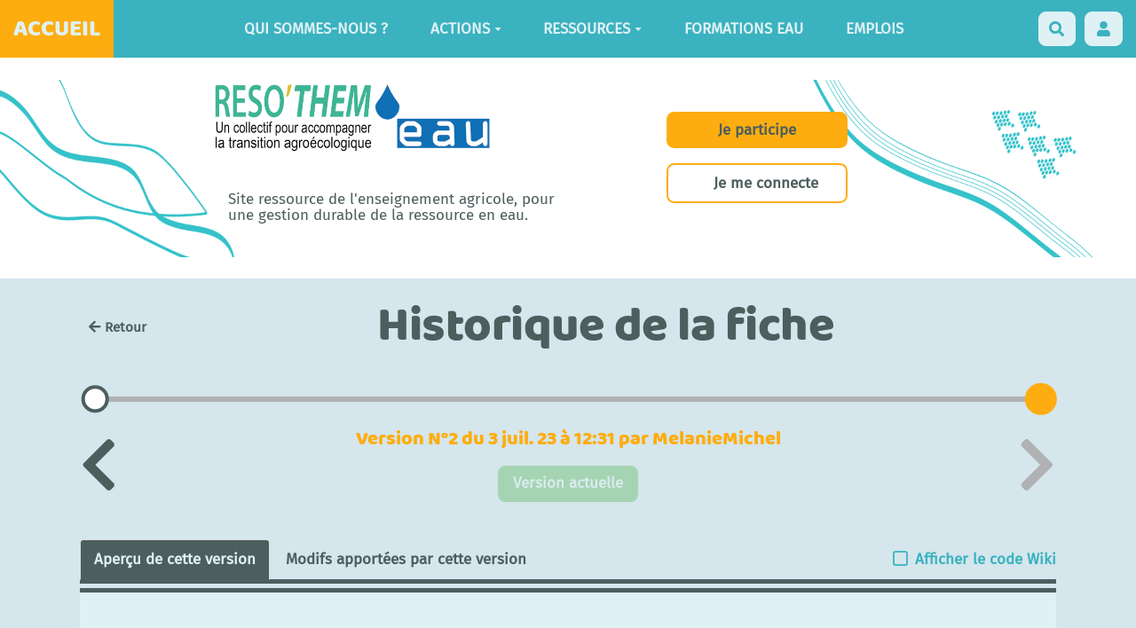

--- FILE ---
content_type: text/html; charset=UTF-8
request_url: https://reseau-eau.educagri.fr/?EauTvDesElusEtDesRivieres/revisions
body_size: 14236
content:
<!doctype html>
<!--[if lt IE 7]> <html class="no-js lt-ie9 lt-ie8 lt-ie7" lang="fr"> <![endif]-->
<!--[if IE 7]>    <html class="no-js lt-ie9 lt-ie8" lang="fr"> <![endif]-->
<!--[if IE 8]>    <html class="no-js lt-ie9" lang="fr"> <![endif]-->
<!--[if gt IE 8]><!--> <html class="no-js" lang="fr"> <!--<![endif]-->
<head>
  <!-- HTML Metas -->
  <meta charset="UTF-8">
  <meta name="robots" content="noindex, nofollow">

  <meta name="keywords" content="" />
  <meta name="description" content="" />
  <meta name="viewport" content="width=device-width" />

  <!-- Title of the page -->
  <title>ReseauEau : EAU TV, des Elus et des Rivières</title>

    <link rel="icon" type="image/png" href="custom/themes/margot/images/favicon.png" />
      
    <link rel="stylesheet" href="https://reseau-eau.educagri.fr/styles/vendor/bootstrap/css/bootstrap.min.css?v=4.5.4" >
        
    <link rel="stylesheet" href="https://reseau-eau.educagri.fr/styles/yeswiki-base.css?v=4.5.4" >
        
    <link rel="stylesheet" href="https://reseau-eau.educagri.fr/custom/themes/margot/styles/margot.css?v=4.5.4" >
        
    <link rel="stylesheet" href="https://reseau-eau.educagri.fr/custom/css-presets/custom-ReseauEau-ok.css?v=4.5.4" >
        
    <link rel="stylesheet" href="https://reseau-eau.educagri.fr/styles/vendor/fontawesome/css/all.min.css?v=4.5.4" >
    
    
    <link rel="stylesheet" href="https://reseau-eau.educagri.fr/styles/handlers/revisions.css?v=4.5.4" >
        
    <link rel="stylesheet" href="https://reseau-eau.educagri.fr/tools/tags/presentation/styles/tags.css?v=4.5.4" >
        
    <link rel="stylesheet" href="https://reseau-eau.educagri.fr/tools/bazar/presentation/styles/bazar.css?v=4.5.4" >
        
    <link rel="stylesheet" href="https://reseau-eau.educagri.fr/tools/attach/presentation/styles/attach.css?v=4.5.4" >
        <link rel="stylesheet" href="https://reseau-eau.educagri.fr/?PageCss/css" />
  
  <!-- RSS links -->
  <link rel="alternate" type="application/rss+xml" title="Flux RSS des dernières pages modifiées" href="https://reseau-eau.educagri.fr/?DerniersChangementsRSS/xml" />
  <link rel="alternate" type="application/rss+xml" title="Flux RSS de toutes les fiches" href="https://reseau-eau.educagri.fr/?EauTvDesElusEtDesRivieres/rss">
  <link rel="alternate" type="application/rss+xml" title="Ressources" href="https://reseau-eau.educagri.fr/?EauTvDesElusEtDesRivieres/rss&amp;id=25">
  <link rel="alternate" type="application/rss+xml" title="A noter" href="https://reseau-eau.educagri.fr/?EauTvDesElusEtDesRivieres/rss&amp;id=30">
  <link rel="alternate" type="application/rss+xml" title="Agenda" href="https://reseau-eau.educagri.fr/?EauTvDesElusEtDesRivieres/rss&amp;id=2">
  <link rel="alternate" type="application/rss+xml" title="Aquaculture" href="https://reseau-eau.educagri.fr/?EauTvDesElusEtDesRivieres/rss&amp;id=29">
  <link rel="alternate" type="application/rss+xml" title="Blog-actu" href="https://reseau-eau.educagri.fr/?EauTvDesElusEtDesRivieres/rss&amp;id=3">
  <link rel="alternate" type="application/rss+xml" title="Emplois-stages" href="https://reseau-eau.educagri.fr/?EauTvDesElusEtDesRivieres/rss&amp;id=28">
  <link rel="alternate" type="application/rss+xml" title="Formations eau" href="https://reseau-eau.educagri.fr/?EauTvDesElusEtDesRivieres/rss&amp;id=23">
  <link rel="alternate" type="application/rss+xml" title="Initiatives locales" href="https://reseau-eau.educagri.fr/?EauTvDesElusEtDesRivieres/rss&amp;id=24">
  <link rel="alternate" type="application/rss+xml" title="Politique" href="https://reseau-eau.educagri.fr/?EauTvDesElusEtDesRivieres/rss&amp;id=26">
  <link rel="alternate" type="application/rss+xml" title="Veille collaborative" href="https://reseau-eau.educagri.fr/?EauTvDesElusEtDesRivieres/rss&amp;id=27">

</head>

<body >
  
  <div id="yw-container">
    
    <nav id="yw-topnav" class="navbar navbar-default fixable" role="navigation">
      <div class="container">
          <button class="btn btn-default btn-menu"><span class="fa fa-bars"></span></button>
          <div class="navbar-header">
            <a class="navbar-brand" href="https://reseau-eau.educagri.fr/?Accueil">
              <div class="include">
Accueil</div>

            </a>
          </div>
          
<div class="include include yw-topnav topnavpage links-container">
<ul class="nav navbar-nav">
<li> <a href="https://reseau-eau.educagri.fr/?ResEau" data-tag="ResEau" data-method="show" data-tracked="true">Qui sommes-nous ?</a></li>
<li class="dropdown"><a class="dropdown-toggle" data-toggle="dropdown" href="#">Actions<b class="caret"></b></a><ul class="dropdown-menu">
<li> <a href="https://reseau-eau.educagri.fr/?InitiativesLocales" data-tag="InitiativesLocales" data-method="show" data-tracked="true">Fiches-actions locales</a></li>
<li> <a href="https://www.dailymotion.com/eau-ea" class="new-window" title="Reportages terrain">Reportages terrain</a></li>
<li> <a href="https://reseau-eau.educagri.fr/?ConventionsAgences" data-tag="ConventionsAgences" data-method="show" data-tracked="true">Conventions Agences de l'eau</a></li>
<li> <a href="https://reseau-eau.educagri.fr/?Aquaculture" data-tag="Aquaculture" data-method="show" data-tracked="true">Aquaculture</a></li>
<li> <a href="https://reseau-eau.educagri.fr/?InterNational" data-tag="InterNational" data-method="show" data-tracked="true">International</a></li>
<li> <a href="https://reseau-eau.educagri.fr/?AutresActions" data-tag="AutresActions" data-method="show" data-tracked="true">Autres</a></li>
</ul>
</li>
<li class="dropdown"><a class="dropdown-toggle" data-toggle="dropdown" href="#">Ressources<b class="caret"></b></a><ul class="dropdown-menu">
<li> <a href="https://reseau-eau.educagri.fr/?RessourCes" data-tag="RessourCes" data-method="show" data-tracked="true">Scientiques et techniques</a></li>
<li> <a href="https://reseau-eau.educagri.fr/?RessoucesEA" data-tag="RessoucesEA" data-method="show" data-tracked="true">(Co)produites par l'enseignement agricole</a> </li>
<li> <a href="https://reseau-eau.educagri.fr/?LegislaTion" data-tag="LegislaTion" data-method="show" data-tracked="true">Politique de l'eau/l&eacute;gislation</a></li>
</ul>
</li>
<li> <a href="https://reseau-eau.educagri.fr/?FormaTions" data-tag="FormaTions" data-method="show" data-tracked="true">Formations eau</a> </li>
<li> <a href="https://reseau-eau.educagri.fr/?EmploiS" data-tag="EmploiS" data-method="show" data-tracked="true">Emplois</a></li>
</ul></div>



          <div class="include include yw-topnav-fast-access pull-right">
<a
  href="#search"
  class="btn btn-default navbar-btn"
  title="Rechercher"
>
  <span class="fa fa-search">
    <span class="sr-only"> Rechercher </span>
  </span>
</a>
<div id="search" class="hide">
  <button type="button" class="btn btn-default close-search">&times;</button>
  <form
    class="yeswiki-search-form navbar-search navbar-form form-search"
    method="get"
    action="https://reseau-eau.educagri.fr/?RechercheTexte/show"
    role="search"
  >
    <div class="form-group form-group-lg">
      <div class="input-group input-append">
        <input
          type="text"
          class="search-query form-control"
          placeholder="Rechercher …"
          value=""
          title="Rechercher dans YesWiki [alt-shift-C]"
          accesskey="C"
          tabindex="1"
          name="phrase"
        />
        <span class="input-group-btn">
          <button
            type="submit"
            class="btn btn-default btn-lg btn-search search-btn"
            title="Rechercher les pages comportant ce texte."
          >
            <i class="fa fa-search"></i>
          </button>
        </span>
      </div>
    </div>
    <input type="hidden" value="RechercheTexte" name="wiki" />
  </form>
  <!-- /.yeswiki-search-form -->
</div>

<div class="btn-group"> <!-- start of buttondropdown -->
  <button class="btn  btn-default dropdown-toggle" data-toggle="dropdown" aria-label="" title="">
    <i class="icon-user fa fa-user"></i>
  </button>

<ul class="dropdown-menu dropdown-menu-right" role="menu">
<li> 						    <a href="#LoginModal" role="button" class="btn-icon navbar-btn " data-toggle="modal" data-placement="bottom" _t('LOGIN_LOGIN') }}" data-tooltip="tooltip" aria-label="Se connecter">
        <i class="fa fa-user"></i><span class="login-text"> Se connecter</span>
    </a>
    <div class="modal fade" id="LoginModal" tabindex="-1" role="dialog" aria-labelledby="LoginModalLabel" aria-hidden="true">
        <div class="modal-dialog modal-sm">
            <div class="modal-content">
                <div class="modal-header">
                    <button type="button" class="close" data-dismiss="modal" aria-hidden="true">&times;</button>
                    <h3 id="LoginModalLabel">Se connecter</h3>
                </div>
                <div class="modal-body">
                    					<form class="login-form-modal" action="https://reseau-eau.educagri.fr/?EauTvDesElusEtDesRivieres/revisions" method="post">
																												<div class="form-group">
									<label for="inputWikiName" class="control-label">Email ou nom d&#039;utilisateur.ice</label>
									<input id="inputWikiName" class="form-control" type="text" name="name" value="" required/>
								</div>
																						<div class="form-group">
									<label for="inputPassword" class="control-label">Mot de passe</label>
									<input id="inputPassword" class="form-control" name="password" type="password" required/>
								</div>
																															<small><a href="https://reseau-eau.educagri.fr/?MotDePassePerdu">Mot de passe perdu ?</a></small>
																						<div class="checkbox">
								<label>
									<input type="checkbox" id="remember-default" name="remember" value="1"> 
									<span>Se souvenir de moi</span>
								</label>
							</div>
							<button type="submit" class="btn btn-block  btn-primary">Se connecter</button>
															<input type="hidden" name="action" value="login" />
								<input type="hidden" name="incomingurl" value="https://reseau-eau.educagri.fr/?EauTvDesElusEtDesRivieres/revisions" />
								<input type="hidden" name="userpage" value="https://reseau-eau.educagri.fr/?EauTvDesElusEtDesRivieres/revisions" />
																															<hr>									<a class="btn btn-block btn-default " href="https://reseau-eau.educagri.fr/?ParametresUtilisateur">S&#039;inscrire</a>
																										</form>
				
                </div>
            </div>
        </div><!-- /.modal-dialog -->
    </div> <!-- /#LoginModal-->
			</li>
<li class="divider"></li>
<li> </li>
<li> <a href="https://reseau-eau.educagri.fr/?AidE"><i class="fa fa-question"></i> Aide</a></li>
<li class="divider"></li>
<li> <a href="https://reseau-eau.educagri.fr/?GererSite"><i class="fa fa-wrench"></i> Gestion du site</a></li>
<li> <a href="https://reseau-eau.educagri.fr/?TableauDeBord"><i class="fa fa-tachometer-alt"></i> Tableau de bord</a></li>
<li> <a href="https://reseau-eau.educagri.fr/?BazaR"><i class="fa fa-briefcase"></i> Base de donn&eacute;es</a></li>
</ul>


</div> <!-- end of buttondropdown --></div>

        </div>
    </nav>

    <header id="yw-header">
      <div class="navbar-header">
        <a class="navbar-brand" href="https://reseau-eau.educagri.fr/?Accueil">
          <div class="include">
Accueil</div>

        </a>
      </div>
      <div class="include include yw-headerpage">
<!-- start of section -->
    <section class="background-image pattern- black  cover" data-file="RES-EAU-bandeauhaut.png" style="background-color:white; background-image:url(files/PageHeader_RES-EAU-bandeauhaut_20211013125925_20211013125942.png);">
<div class="container">

<div class="row-fluid row"> <!-- start of grid -->

<div class="span6 col-md-6 "> <!-- start of col -->

<br />
<div><figure class="attached_file" ><img loading="lazy" class="img-responsive" src="https://reseau-eau.educagri.fr/files/PageHeader_logo_res-eau80_20211013134248_20211013134256.png" alt="R&eacute;seau Biodiversit&eacute;" width="315" height="80" /></figure></div>
<br />
<h5>Site ressource de l'enseignement agricole,
pour une gestion durable de la ressource en eau.</h5>
<br />

</div> <!-- end of col -->

<div class="span6 col-md-6 "> <!-- start of col -->

<br />
<a href="https://reseau-eau.educagri.fr/?AccueilContributeur" class="btn-secondary-1 pull-right btn">Je participe</a>
<br />
<a href="https://reseau-eau.educagri.fr/?PageLogin" class="btn-info pull-right btn">Je me connecte</a>
<br />

</div> <!-- end of col -->


</div> <!-- end of grid -->

<br />

</div>
</section> <!-- end of section --></div>

    </header>
    
    <div id="yw-main" role="main" >
      <div class="yw-main-content alone">
        <div class="page">



<div class="revisions-container" 
     data-revisions="[{&quot;id&quot;:&quot;15612&quot;,&quot;time&quot;:&quot;2023-07-03 12:31:33&quot;,&quot;user&quot;:&quot;MelanieMichel&quot;},{&quot;id&quot;:&quot;14057&quot;,&quot;time&quot;:&quot;2022-01-24 09:27:11&quot;,&quot;user&quot;:&quot;WikiAdmin&quot;}]" 
     data-revisions-count="2"
     data-is-entry="1">
  <template v-if="selectedRevision">
    
        <div class="revision-page-title">
      <a class="btn btn-sm btn-default" href="https://reseau-eau.educagri.fr/?EauTvDesElusEtDesRivieres">
        <i class="fas fa-arrow-left"></i>Retour
      </a>
      <h1 class="text-center text-default">
        Historique de la fiche
      </h1>
    </div>

        <div class="timeline-container">
      <template v-for="revision in revisions">
        <div class="timeline-item" :key="revision.id"
            :style="timelineItemStyle(revision)"
            :class="{active: selectedRevision == revision}"
            @click="selectedRevision = revision">
        </div>
        <span class="timeline-item-text" :style="timelineItemStyle(revision, false)">
          N°{{revision.number }} - {{revision.displayTime }}
        </span>
      </template>
      <div class="timeline-bar"></div>
    </div>

        <div class="revision-title-container">
      <i class="fa fa-chevron-left fa-4x" @click="moveRevision(true)" :disabled="selectedRevision == firstRevision"></i>
      <div class="text-center revision-title">
        <h3 class="text-secondary-1">
          Version N°{{selectedRevision.number }}
          du {{selectedRevision.displayTime }}
          par {{ selectedRevision.user }}
        </h3>        
         <a :href="restoreUrl" class="btn btn-success btn-restore"
            :disabled="selectedRevision == lastRevision"
            v-text="selectedRevision == lastRevision ? 'Version actuelle' : 'Restaurer cette version'">
        </a>
      </div>
      <i class="fa fa-chevron-right fa-4x" @click="moveRevision(false)" :disabled="selectedRevision == lastRevision"></i>
    </div>
    
        <ul class="view-types-selector nav nav-tabs">
      <li v-for="label, type in viewTypes" role="presentation"
          :class="{active: selectedViewType == type}"
          @click="selectedViewType = type"
          v-show="type != 'diff' || selectedRevision != lastRevision">
          <a v-text="label"></a>
      </li>
      <label class="code-or-preview"> 
        <input type="checkbox" v-model="displayWikiCode" />
        <span>Afficher le code Wiki</span>
      </span>
    </ul>

    <div class="preview-container">
            <spinner-loader v-if="!selectedRevision.fullyRetrieved"></spinner-loader>

            <template v-else>
        <template v-if="displayWikiCode">
          <div v-if="isEntry" class="preview-content" v-html="selectedRevision[`${selectedViewType}_code`]"></div>
          <pre v-else class="preview-content" v-html="selectedRevision[`${selectedViewType}_code`]"></pre>
        </template>
        <template v-else>
          <iframe v-if="selectedViewType == 'current' && !isEntry" :src="previewUrl" width="100%" height="800px" frameborder="0"></iframe>
          <div v-else class="preview-content" v-html="selectedRevision[`${selectedViewType}_html`]"></div>
        </template>   
      </template>      
    </div>
  </template>
</div></div>
      </div> 
    </div>

    

    <footer id="yw-footer">
      <div id="footer-projet">
      <div class="container">
        <div class="include include footerpage">
<div class="row-fluid row"> <!-- start of grid -->

<div class="span4 col-md-4 "> <!-- start of col -->

<br />
<a href="https://adt.educagri.fr/acteurs-et-dispositifs/acteurs/resothem-bdapi"><figure class="attached_file center logo_resothem" ><img loading="lazy" class="img-responsive" src="https://reseau-eau.educagri.fr/files/PageFooter_logo_resothem_eau_fondtranspt80_20211029123531_20211029140522.png" alt="image logo_resothem_eau_fondtranspt80.png (42.0kB)
Lien vers: https://adt.educagri.fr/acteurs-et-dispositifs/acteurs/resothem-bdapi" width="315" height="80" /></figure></a>

</div> <!-- end of col -->

<div class="span4 col-md-4 bulle-beige center"> <!-- start of col -->

<a href="https://reseau-eau.educagri.fr/?Resothem" data-tag="Resothem" data-method="show" data-tracked="true">Collectif Résothem</a><br />
<a href="https://reseau-eau.educagri.fr/?LienS" data-tag="LienS" data-method="show" data-tracked="true">Liens</a><br />
<a href="https://reseau-eau.educagri.fr/?Contact" data-tag="Contact" data-method="show" data-tracked="true">Contact</a><br />
<a href="https://reseau-eau.educagri.fr/?MentionsLegales" data-tag="MentionsLegales" data-method="show" data-tracked="true">Mentions légales</a><br />

</div> <!-- end of col -->

<div class="span4 col-md-4 "> <!-- start of col -->

<br />
<a href="http://creativecommons.org/licenses/by-sa/2.0/"><figure class="attached_file center" ><img loading="lazy" class="img-responsive" src="https://reseau-eau.educagri.fr/cache/PageFooter_PageFooter_creativecommons_20180928132343_20181009072239_vignette_140_97_20181009162609_20181009142632.jpg" alt="image PageFooter_creativecommons_20180928132343_20181009072239.jpg (6.5kB)
Lien vers: http://creativecommons.org/licenses/by-sa/2.0/" width="140" height="49" /></figure></a>

</div> <!-- end of col -->


</div> <!-- end of grid -->

<script type="text/javascript" src="//s7.addthis.com/js/300/addthis_widget.js#pubid=ra-5ac4c82940727add"></script>
<script type="text/javascript">
  var _gaq = _gaq || [];
  _gaq.push(['_setAccount', 'UA-26558069-1']);
  _gaq.push(['_trackPageview']);
  (function() {
    var ga = document.createElement('script'); ga.type = 'text/javascript'; ga.async = true;
    ga.src = ('https:' == document.location.protocol ? 'https://ssl' : 'http://www') + '.google-analytics.com/ga.js';
    var s = document.getElementsByTagName('script')[0]; s.parentNode.insertBefore(ga, s);
  })(); </script><br />
<!-- Matomo -->
<script>
  var _paq = window._paq = window._paq || [];
  /* tracker methods like "setCustomDimension" should be called before "trackPageView" */
  _paq.push(['trackPageView']);
  _paq.push(['enableLinkTracking']);
  (function() {
    var u="//fermewikisagro.fr/stats/";
    _paq.push(['setTrackerUrl', u+'matomo.php']);
    _paq.push(['setSiteId', '6']);
    var d=document, g=d.createElement('script'), s=d.getElementsByTagName('script')[0];
    g.async=true; g.src=u+'matomo.js'; s.parentNode.insertBefore(g,s);
  })();
</script>
<noscript><p><img src="//fermewikisagro.fr/stats/matomo.php?idsite=6&amp;rec=1" style="border:0;" alt=" " /></p></noscript>
<!-- End Matomo Code --></div>


      </div></div> <!-- /.container -->
      <div id="footer-partenaire">
      <div class="container">
        <div class="include include footerpartenaire">
<a href="https://agriculture.gouv.fr/"><figure class="attached_file left" ><img loading="lazy" class="img-responsive" src="https://reseau-eau.educagri.fr/cache/PageFooterPartenaire_msa_agrigouv_0_vignette_140_97_20220916145142_20220916145230.png" alt="Logo Minist&egrave;re de l&#039;agriculture et de la souverainet&eacute; alimentaire
Lien vers: https://agriculture.gouv.fr/" width="140" height="79" /></figure></a><a href="https://adt.educagri.fr/acteurs-et-dispositifs/acteurs/resothem-bdapi"><figure class="attached_file left" ><img loading="lazy" class="img-responsive" src="https://reseau-eau.educagri.fr/files/PageFooterPartenaire_logo_resothem_20211013124332_20211013124659.jpg" alt="Resothem
Lien vers: https://adt.educagri.fr/acteurs-et-dispositifs/acteurs/resothem-bdapi" width="113" height="50" /></figure></a><a href="https://www.montpellier-supagro.fr/florac"><figure class="attached_file right" ><img loading="lazy" class="img-responsive" src="https://reseau-eau.educagri.fr/files/PageFooterPartenaire_InstitutAgroMontpellier_RVB_20220916145142_20220916145247.png" alt="institut Agro
Lien vers: https://www.montpellier-supagro.fr/florac" width="139" height="40" /></figure></a><a href="https://www.laventureduvivant.fr"><figure class="attached_file right" ><img loading="lazy" class="img-responsive" src="https://reseau-eau.educagri.fr/files/PageFooterPartenaire_logo_aventure_50px_20211013124332_20211013124723.jpg" alt="aventure du vivant
Lien vers: https://www.laventureduvivant.fr" width="93" height="50" /></figure></a></div>


      </div></div> <!-- /.container -->
    </footer><!-- /#yw-footer -->
  </div> <!-- /#yw-container -->

  <script>
    var wiki = {
        ...((typeof wiki !== 'undefined') ? wiki : null),
        ...{"locale":"fr","timezone":"Europe\/Paris","baseUrl":"https:\/\/reseau-eau.educagri.fr\/?","pageTag":"EauTvDesElusEtDesRivieres","isDebugEnabled":"false","antiCsrfToken":"14.YWA6NPGdcbWRcFXxrOYzu2C4gY0mjW9VsaQ8RVOo-xQ.OBJSesLaI9T5ARS1x7N7i1bf1NoWxAY5xc13IwSRkHoxEGVBosw8w9kVOg"},
        ...{
            lang: {
                ...((typeof wiki !== 'undefined') ? (wiki.lang ?? null) : null),
                ...{"AUGUST":"Ao\u00fbt","CANCEL":"Annuler","COPY":"Copier","DECEMBER":"D\u00e9cembre","DELETE_ALL_SELECTED_ITEMS_QUESTION":"\u00cates-vous s\u00fbr de vouloir supprimer tous les \u00e9l\u00e9ments s\u00e9lectionn\u00e9es ?","DUPLICATE":"Dupliquer","EVERYONE":"Tout le monde","FEBRUARY":"F\u00e9vrier","FIRST":"Premier","FRIDAY":"Vendredi","IDENTIFIED_USERS":"Utilisateurs identifi\u00e9s","JANUARY":"Janvier","JULY":"Juillet","JUNE":"Juin","LAST":"Dernier","LEFT":"Gauche","MARCH":"Mars","MAY":"Mai","MODIFY":"Modifier","MONDAY":"Lundi","NEXT":"Suivant","NO":"Non","NOVEMBER":"Novembre","PREVIOUS":"Pr\u00e9c\u00e9dent","PRINT":"Imprimer","OCTOBER":"Octobre","RIGHT":"Droite","SATURDAY":"Samedi","SAVE":"Enregistrer","SEPTEMBER":"Septembre","SUNDAY":"Dimanche","THURSDAY":"Jeudi","TUESDAY":"Mardi","WEDNESDAY":"Mercredi","YES":"Oui","ADMIN_BACKUPS_LOADING_LIST":"Chargement de la liste des sauvegardes","ADMIN_BACKUPS_NOT_POSSIBLE_TO_LOAD_LIST":"Impossible de mettre \u00e0 jour la liste des sauvegardes","ADMIN_BACKUPS_DELETE_ARCHIVE":"Suppression de {filename}","ADMIN_BACKUPS_DELETE_ARCHIVE_POSSIBLE_ERROR":"Une erreur pourrait avoir eu lieu en supprimant {filename}","ADMIN_BACKUPS_DELETE_ARCHIVE_SUCCESS":"Suppression r\u00e9ussie de {filename}","ADMIN_BACKUPS_DELETE_ARCHIVE_ERROR":"Suppression impossible de {filename}","ADMIN_BACKUPS_NO_ARCHIVE_TO_DELETE":"Aucune sauvegarde \u00e0 supprimer","ADMIN_BACKUPS_DELETE_SELECTED_ARCHIVES":"Suppression des sauvegardes s\u00e9lectionn\u00e9es","ADMIN_BACKUPS_RESTORE_ARCHIVE":"Restauration de {filename}","ADMIN_BACKUPS_RESTORE_ARCHIVE_POSSIBLE_ERROR":"Une erreur pourrait avoir eu lieu en restraurant {filename}","ADMIN_BACKUPS_RESTORE_ARCHIVE_SUCCESS":"Restauration r\u00e9ussie de {filename}","ADMIN_BACKUPS_RESTORE_ARCHIVE_ERROR":"Restauration impossible de {filename}","ADMIN_BACKUPS_START_BACKUP":"Lancement d'une sauvegarde","ADMIN_BACKUPS_START_BACKUP_SYNC":"Lancement d'une sauvegarde en direct (moins stable)\nIl ne sera pas possible de mettre \u00e0 jour le statut en direct\nNe pas fermer, ni rafra\u00eechir cette fen\u00eatre !","ADMIN_BACKUPS_STARTED":"Sauvegarde lanc\u00e9e","ADMIN_BACKUPS_START_BACKUP_ERROR":"Lancement de la sauvegarde impossible","ADMIN_BACKUPS_UPDATE_UID_STATUS_ERROR":"Impossible de mettre \u00e0 jour le statut de la sauvegarde","ADMIN_BACKUPS_UID_STATUS_NOT_FOUND":"Les informations de suivi n'ont pas \u00e9t\u00e9 trouv\u00e9es","ADMIN_BACKUPS_UID_STATUS_RUNNING":"Sauvegarde en cours","ADMIN_BACKUPS_UID_STATUS_FINISHED":"Sauvegarde termin\u00e9e","ADMIN_BACKUPS_UID_STATUS_NOT_FINISHED":"Il y a un probl\u00e8me car la sauvegarde n'est plus en cours et elle n'est pas termin\u00e9e !","ADMIN_BACKUPS_UID_STATUS_STOP":"Sauvegarde arr\u00eat\u00e9e","ADMIN_BACKUPS_STOP_BACKUP_ERROR":"Erreur : impossible d'arr\u00eater la sauvegarde","ADMIN_BACKUPS_STOPPING_ARCHIVE":"Arr\u00eat en cours de la sauvegarde","ADMIN_BACKUPS_CONFIRMATION_TO_DELETE":"Les fichiers suivants seront supprim\u00e9s par la sauvegarde.\nVeuillez confirmer leur suppression en cochant la case ci-dessous.\n<pre>{files}<\/pre>","ADMIN_BACKUPS_START_BACKUP_ERROR_ARCHIVING":"Lancement de la sauvegarde impossible car une sauvegarde semble \u00eatre d\u00e9j\u00e0 en cours.\nSuivez <a href=\"{helpBaseUrl}#\/docs\/fr\/admin?id=r\u00e9soudre-les-probl\u00e8mes-de-sauvegarde\" title=\"Aide pour relancer une sauvegarde\" target=\"blank\">cette aide<\/a> pour corriger ceci.","ADMIN_BACKUPS_START_BACKUP_ERROR_HIBERNATE":"Lancement de la sauvegarde impossible car le site est en hibernation.\nSuivez <a href=\"{helpBaseUrl}#\/docs\/fr\/admin?id=r\u00e9soudre-les-probl\u00e8mes-de-sauvegarde\" title=\"Aide pour sortir d'hibernation\" target=\"blank\">cette aide<\/a> pour en sortir.","ADMIN_BACKUPS_START_BACKUP_PATH_NOT_WRITABLE":"Lancement de la sauvegarde impossible car le dossier de sauvegarde n'est pas accessible en \u00e9criture.\nSuivez <a href=\"{helpBaseUrl}#\/docs\/fr\/admin?id=r\u00e9soudre-les-probl\u00e8mes-de-sauvegarde\" title=\"Aide pour configurer le dossier de sauvegarde\" target=\"blank\">cette aide<\/a> pour configurer le dossier de sauvegarde.","ADMIN_BACKUPS_FORCED_UPDATE_NOT_POSSIBLE":"Mise \u00e0 jour forc\u00e9e impossible","ADMIN_BACKUPS_UID_STATUS_FINISHED_THEN_UPDATING":"Mise \u00e0 jour lanc\u00e9e (veuillez patienter)","ADMIN_BACKUPS_START_BACKUP_CANNOT_EXEC":"Lancement de la sauvegarde impossible \nCar il n'est pas possible de lancer des commandes console sur le serveur (<a href=\"{helpBaseUrl}#\/docs\/fr\/admin?id=r\u00e9soudre-les-probl\u00e8mes-de-sauvegarde\" title=\"Aide sur la commande console\" target=\"blank\">voir aide<\/a>).","ADMIN_BACKUPS_START_BACKUP_FOLDER_AVAILABLE":"Lancement de la sauvegarde impossible car le dossier de sauvegarde est accessible sur internet.\nSuivez <a href=\"{helpBaseUrl}?#\/docs\/fr\/admin?id=r\u00e9soudre-les-probl\u00e8mes-de-sauvegarde\" title=\"Aide pour restreindre l'acc\u00e8s au dossier de sauvegarde\" target=\"blank\">cette aide<\/a> pour restreindre l'acc\u00e8s au dossier de sauvegarde.","ADMIN_BACKUPS_START_BACKUP_NOT_ENOUGH_SPACE":"Lancement de la sauvegarde impossible \nIl n'y a plus assez d'espace disque disponible pour une nouvelle sauvegarde.","ADMIN_BACKUPS_START_BACKUP_NOT_DB":"Lancement de la sauvegarde non optimal \nL'utilitaire d'export de base de donn\u00e9es ('mysqldump') n'est pas accessible (<a href=\"{helpBaseUrl}#\/docs\/fr\/admin?id=r\u00e9soudre-les-probl\u00e8mes-de-sauvegarde\" title=\"Aide sur mysqldump\" target=\"blank\">voir aide<\/a>).","REVISIONS_COMMIT_DIFF":"Modifs apport\u00e9es par cette version","REVISIONS_DIFF":"Comparaison avec version actuelle","REVISIONS_PREVIEW":"Aper\u00e7u de cette version","DOCUMENTATION_TITLE":"Documentation YesWiki","FAVORITES_ADD":"Ajouter aux favoris","FAVORITES_ALL_DELETED":"Favoris supprim\u00e9s","FAVORITES_ERROR":"Une erreur est survenue : {error}","FAVORITES_REMOVE":"Retirer des favoris","FAVORITES_ADDED":"Favori ajout\u00e9","FAVORITES_REMOVED":"Favori supprim\u00e9","LIST_CREATE_TITLE":"Nouvelle Liste","LIST_UPDATE_TITLE":"Modifier la Liste","LIST_CREATED":"La liste a bien \u00e9t\u00e9 cr\u00e9e","LIST_UPDATED":"La liste a \u00e9t\u00e9 mise \u00e0 jour avec succ\u00e8s","MULTIDELETE_END":"Suppressions r\u00e9alis\u00e9es","MULTIDELETE_ERROR":"L'\u00e9l\u00e9ment {itemId} n'a pas \u00e9t\u00e9 supprim\u00e9 ! {error}","LINK_TO_CHANGE_PASSWORD":"Lien pour changer le mot de passe","USERSTABLE_USER_CREATED":"Utilisateur '{name}' cr\u00e9\u00e9","USERSTABLE_USER_NOT_CREATED":"Utilisateur '{name}' non cr\u00e9\u00e9 : {error}","USERSTABLE_USER_DELETED":"L'utilisateur \"{username}\" a \u00e9t\u00e9 supprim\u00e9.","USERSTABLE_USER_NOT_DELETED":"L'utilisateur \"{username}\" n'a pas \u00e9t\u00e9 supprim\u00e9.","DATATABLES_PROCESSING":"Traitement en cours...","DATATABLES_SEARCH":"Rechercher&nbsp;:","DATATABLES_LENGTHMENU":"Afficher _MENU_ \u00e9l\u00e9ments","DATATABLES_INFO":"Affichage de l'\u00e9l\u00e9ment _START_ \u00e0 _END_ sur _TOTAL_ \u00e9l\u00e9ments","DATATABLES_INFOEMPTY":"Affichage de l'\u00e9l\u00e9ment 0 \u00e0 0 sur 0 \u00e9l\u00e9ment","DATATABLES_INFOFILTERED":"(filtr\u00e9 de _MAX_ \u00e9l\u00e9ments au total)","DATATABLES_LOADINGRECORDS":"Chargement en cours...","DATATABLES_ZERORECORD":"Aucun \u00e9l\u00e9ment \u00e0 afficher","DATATABLES_EMPTYTABLE":"Aucune donn\u00e9e disponible dans le tableau","DATATABLES_SORTASCENDING":": activer pour trier la colonne par ordre croissant","DATATABLES_SORTDESCENDING":": activer pour trier la colonne par ordre d\u00e9croissant","DATATABLES_COLS_TO_DISPLAY":"Colonnes \u00e0 afficher","DELETE_COMMENT_AND_ANSWERS":"Supprimer ce commentaire et les r\u00e9ponses associ\u00e9es ?","NAVBAR_EDIT_MESSAGE":"Editer une zone du menu horizontal","YESWIKIMODAL_EDIT_MSG":"\u00c9diter la page","EDIT_OUPS_MSG":"En fait, je ne voulais pas double-cliquer...","COMMENT_NOT_DELETED":"Le commentaire {comment} n'a pas \u00e9t\u00e9 supprim\u00e9.","COMMENT_DELETED":"Commentaire supprim\u00e9.","REACTION_NOT_POSSIBLE_TO_ADD_REACTION":"Impossible d'ajouter la r\u00e9action en raison de l'erreur suivante : {error}!","REACTION_NOT_POSSIBLE_TO_DELETE_REACTION":"Impossible de supprimer la r\u00e9action en raison de l'erreur suivante : {error}!","REACTION_CONFIRM_DELETE":"Etes-vous sur de vouloir supprimer cette r\u00e9action ?","REACTION_CONFIRM_DELETE_ALL":"Etes-vous sur de vouloir supprimer toutes les r\u00e9actions de ce vote ?","DOC_EDIT_THIS_PAGE_ON_GITHUB":"Modifier cette page sur Github","NOT_VALID_URL":"Url non valide : {url}","PAGE_AVAILABLE":"La page {tag} est disponible sur le YesWiki de destination","PAGE_NOT_AVAILABLE":"La page {tag} n'est pas disponible sur le YesWiki de destination","NOT_CONNECTED":"Il faut se connecter au YesWiki de destination avec un compte disposant de droits d'administration.","CONNECTED_AS_ADMIN":"L'utilisateurice {user} est bien connect\u00e9.e sur le YesWiki de destination, avec des droits d'administration.","CONNECTED_BUT_NOT_ADMIN":"L'utilisateurice {user} est bien connect\u00e9.e sur le YesWiki de destination, mais n'a pas les droits d'administration. Veuillez-vous connecter avec un compte admin.","NOT_WIKI_OR_OLD_WIKI":"Le site indiqu\u00e9 ne semble pas \u00eatre un YesWiki, ou sa version est ant\u00e9rieure \u00e0 4.5.0","FORM_ID_AVAILABLE":"Le formulaire avec l'identifiant {id} n'existant pas encore sur l'url indiqu\u00e9, il sera cr\u00e9\u00e9.","FORM_ID_NOT_AVAILABLE":"Le formulaire avec l'identifiant {id} n'est plus disponible sur l'url indiqu\u00e9, il faut changer d'identifiant.","FORM_ID_IS_COMPATIBLE":"Un formulaire du m\u00eame identifiant ({id}) existe sur l'url indiqu\u00e9 et semble avoir au moins les champs obligatoires similaires. Il sera utilis\u00e9 pour la duplication.","ACTION_BUILDER_COPY":"Copier","ACTION_BUILDER_PREVIEW":"Aper\u00e7u (non cliquable)","ACTION_BUILDER_ONLINEDOC":"Documentation en ligne","ACTION_BUILDER_UPDATE_CODE":"Mettre \u00e0 jour le code","ACTION_BUILDER_INSERT_CODE":"Ins\u00e9rer dans la page","ACTION_BUILDER_OWNER":"Propri\u00e9taire de la fiche","ACTION_BUILDER_MODIFICATION_DATE":"Date de modification","ACTION_BUILDER_CREATION_DATE":"Date de cr\u00e9ation","ACTION_BUILDER_FORM_ID":"Formulaire","ATTACH_FAILED":"\u00c9chou\u00e9","BAZ_FORM_EDIT_CALC_LABEL":"Calculs","BAZ_FORM_EDIT_DISPLAYTEXT_LABEL":"Texte d'affichage","BAZ_FORM_EDIT_DISPLAYTEXT_HELP":"Ajouter si besoin une unit\u00e9 apr\u00e8s {value}, (ex: `{value} \u20ac`)","BAZ_FORM_EDIT_FORMULA_LABEL":"Formule","BAZ_FORM_CALC_HINT":"CALCUL{br}\nLa formule doit \u00eatre une formule math\u00e9matique.{br}\nIl est possible de faire r\u00e9f\u00e9rence \u00e0 la valeur d'un champ en tapant son nom (ex: `+ sin(bf_number)*2` ),{br}\nou de tester la valeur d'un champ \u00e9num\u00e9r\u00e9 (liste, checkbox,..) (ex: `test(bf_type,premiere_cle)`{br}\nqui rend 1 si bf_type == premiere_cle sinon 0).","BAZ_FILEFIELD_FILE":"Fichier : {filename}","BAZ_FORM_EDIT_FILE_READLABEL_LABEL":"Label \u00e0 l'affichage","FILEFIELD_TOO_LARGE_FILE":"Le fichier est trop volumineux, maximum {fileMaxSize} octets","IMAGEFIELD_TOO_LARGE_IMAGE":"L'image est trop volumineuse, maximum {imageMaxSize} octets","BAZ_FORM_EDIT_GEOLOCATE":"G\u00e9olocaliser depuis ma position","BAZ_FORM_EDIT_MAP_AUTOCOMPLETE_COUNTY":"Champ r\u00e9gion\/comt\u00e9","BAZ_FORM_EDIT_MAP_AUTOCOMPLETE_COUNTY_PLACEHOLDER":"bf_region","BAZ_FORM_EDIT_MAP_AUTOCOMPLETE_POSTALCODE":"Champ code postal","BAZ_FORM_EDIT_MAP_AUTOCOMPLETE_POSTALCODE_PLACEHOLDER":"bf_codepostal","BAZ_FORM_EDIT_MAP_AUTOCOMPLETE_STATE":"Champ pays","BAZ_FORM_EDIT_MAP_AUTOCOMPLETE_STATE_PLACEHOLDER":"bf_pays","BAZ_FORM_EDIT_MAP_AUTOCOMPLETE_STREET":"Champ adresse","BAZ_FORM_EDIT_MAP_AUTOCOMPLETE_STREET1":"Champ adresse1","BAZ_FORM_EDIT_MAP_AUTOCOMPLETE_STREET1_PLACEHOLDER":"bf_adresse1","BAZ_FORM_EDIT_MAP_AUTOCOMPLETE_STREET2":"Champ adresse2","BAZ_FORM_EDIT_MAP_AUTOCOMPLETE_STREET2_PLACEHOLDER":"bf_adresse2","BAZ_FORM_EDIT_MAP_AUTOCOMPLETE_STREET_PLACEHOLDER":"bf_adresse","BAZ_FORM_EDIT_MAP_AUTOCOMPLETE_TOWN":"Champ ville","BAZ_FORM_EDIT_MAP_AUTOCOMPLETE_TOWN_PLACEHOLDER":"bf_ville","BAZ_FORM_EDIT_MAP_LATITUDE":"Nom champ latitude","BAZ_FORM_EDIT_MAP_LONGITUDE":"Nom champ longitude","BAZ_FORM_EDIT_SHOW_MAP_IN_ENTRY_VIEW":"Afficher la carte dans la fiche lors de sa visualisation","BAZ_GEOLOC_NOT_FOUND":"Adresse non trouv\u00e9e, veuillez d\u00e9placer le point ou indiquer les coordonn\u00e9es GPS","BAZ_FORM_ADVANCED_PARAMS":"Voir les param\u00e8tres avanc\u00e9s","BAZ_MAP_ERROR":"Une erreur est survenue: {msg}","BAZ_NOT_VALID_GEOLOC_FORMAT":"Format de coordonn\u00e9es GPS non valide (que des chiffres et un point . pour les d\u00e9cimales)","BAZ_POSTAL_CODE_HINT":"Veuillez entrer 5 chiffres pour voir les villes associ\u00e9es au code postal","BAZ_POSTAL_CODE_NOT_FOUND":"Pas de ville trouv\u00e9e pour le code postal : {input}","BAZ_TOWN_HINT":"Veuillez entrer les 3 premi\u00e8res lettres pour voir les villes associ\u00e9es","BAZ_TOWN_NOT_FOUND":"Pas de ville trouv\u00e9e pour la recherche : {input}","GEOLOCATER_GROUP_GEOLOCATIZATION":"Champs \u00e0 utiliser pour la g\u00e9olocalisation","GEOLOCATER_GROUP_GEOLOCATIZATION_HINT":"Renseignez au moins un champ","GEOLOCATER_NOT_FOUND":"Adresse \"{addr}\" introuvable","BAZ_FORM_REQUIRED_FIELD":"Veuillez saisir tous les champs obligatoires (asterisque rouge)","BAZ_FORM_INVALID_EMAIL":"L'email saisi n'est pas valide","BAZ_FORM_INVALID_TEXT":"Le texte n'est pas valide","BAZ_FORM_EMPTY_RADIO":"Il faut choisir une valeur de bouton radio","BAZ_FORM_EMPTY_CHECKBOX":"Il faut cocher au moins une case \u00e0 cocher","BAZ_FORM_EMPTY_AUTOCOMPLETE":"Il faut saisir au moins une entr\u00e9e pour le champs en autocompl\u00e9tion","BAZ_FORM_EMPTY_GEOLOC":"Vous devez g\u00e9olocaliser l'adresse","BAZ_DATESHORT_MONDAY":"Lun","BAZ_DATESHORT_TUESDAY":"Mar","BAZ_DATESHORT_WEDNESDAY":"Mer","BAZ_DATESHORT_THURSDAY":"Jeu","BAZ_DATESHORT_FRIDAY":"Ven","BAZ_DATESHORT_SATURDAY":"Sam","BAZ_DATESHORT_SUNDAY":"Dim","BAZ_DATEMIN_MONDAY":"L","BAZ_DATEMIN_TUESDAY":"Ma","BAZ_DATEMIN_WEDNESDAY":"Me","BAZ_DATEMIN_THURSDAY":"J","BAZ_DATEMIN_FRIDAY":"V","BAZ_DATEMIN_SATURDAY":"S","BAZ_DATEMIN_SUNDAY":"D","BAZ_DATESHORT_JANUARY":"Jan","BAZ_DATESHORT_FEBRUARY":"F\u00e9b","BAZ_DATESHORT_MARCH":"Mar","BAZ_DATESHORT_APRIL":"Avr","BAZ_DATESHORT_MAY":"Mai","BAZ_DATESHORT_JUNE":"Jui","BAZ_DATESHORT_JULY":"Jul","BAZ_DATESHORT_AUGUST":"Ao\u00fb","BAZ_DATESHORT_SEPTEMBER":"Sep","BAZ_DATESHORT_OCTOBER":"Oct","BAZ_DATESHORT_NOVEMBER":"Nov","BAZ_DATESHORT_DECEMBER":"D\u00e9c","BAZ_SAVING":"En cours d'enregistrement","BAZ_FULLSCREEN":"Mode plein \u00e9cran","BAZ_BACK_TO_NORMAL_VIEW":"Retour \u00e0 la vue normale","MEMBER_OF_GROUP":"Membre du groupe {groupName}","BAZ_FORM_EDIT_HELP":"Texte d'aide","BAZ_FORM_EDIT_HIDE":"Editer\/Masquer","BAZ_FORM_EDIT_MAX_LENGTH":"Longueur max","BAZ_FORM_EDIT_NB_CHARS":"Nb Caract\u00e8res Visibles","BAZ_FORM_EDIT_MIN_VAL":"Valeur min","BAZ_FORM_EDIT_MAX_VAL":"Valeur max","BAZ_FORM_EDIT_OWNER_AND_ADMINS":"Propri\u00e9taire de la fiche et admins","BAZ_FORM_EDIT_USER":"Utilisateur (lorsqu'on cr\u00e9\u00e9 un utilisateur en m\u00eame temps que la fiche)","BAZ_FORM_EDIT_CAN_BE_READ_BY":"Peut \u00eatre lu par","BAZ_FORM_EDIT_CAN_BE_WRITTEN_BY":"Peut \u00eatre saisi par","BAZ_FORM_EDIT_QUERIES_LABEL":"Crit\u00e8res de filtre","BAZ_FORM_EDIT_SEARCH_LABEL":"Pr\u00e9sence dans le moteur de recherche","BAZ_FORM_EDIT_SEMANTIC_LABEL":"Type s\u00e9mantique du champ","BAZ_FORM_EDIT_SELECT_SUBTYPE2_LABEL":"Origine des donn\u00e9es","BAZ_FORM_EDIT_SELECT_SUBTYPE2_LIST":"Une liste","BAZ_FORM_EDIT_SELECT_SUBTYPE2_FORM":"Un Formulaire Bazar","BAZ_FORM_EDIT_SELECT_LIST_FORM_ID":"Choix de la liste \/ du formulaire","BAZ_FORM_EDIT_SELECT_DEFAULT":"Valeur par d\u00e9faut","BAZ_FORM_EDIT_TEXT_LABEL":"Texte court","BAZ_FORM_EDIT_TEXTAREA_LABEL":"Texte long","BAZ_FORM_EDIT_URL_LABEL":"Url","BAZ_FORM_EDIT_GEO_LABEL":"G\u00e9olocalisation de l'adresse","BAZ_FORM_EDIT_IMAGE_LABEL":"Image","BAZ_FORM_EDIT_EMAIL_LABEL":"Email","BAZ_FORM_EDIT_EMAIL_REPLACE_BY_BUTTON_LABEL":"Remplacer l'email par un bouton contact","BAZ_FORM_EDIT_EMAIL_SEND_FORM_CONTENT_LABEL":"Envoyer le contenu de la fiche \u00e0 cet email","BAZ_FORM_EDIT_EMAIL_SEE_MAIL_ACLS":"Affichage brut de l'email autoris\u00e9 pour","BAZ_FORM_EDIT_EMAIL_SEND_ACLS":"Envoi d'email autoris\u00e9 pour","BAZ_FORM_EDIT_TAGS_LABEL":"Mots cl\u00e9s","BAZ_FORM_EDIT_SUBSCRIBE_LIST_LABEL":"Inscription liste diffusion","BAZ_FORM_EDIT_CUSTOM_HTML_LABEL":"Custom HTML","BAZ_FORM_EDIT_ACL_LABEL":"Config Droits d'acc\u00e8s","BAZ_FORM_EDIT_METADATA_LABEL":"Config Th\u00e8me de la fiche","BAZ_FORM_EDIT_LINKEDENTRIES_LABEL":"Liste des fiches li\u00e9es","BAZ_FORM_EDIT_USERS_WIKINI_LABEL":"Cr\u00e9er un utilisateur lorsque la fiche est valid\u00e9e","BAZ_FORM_EDIT_USERS_WIKINI_NAME_FIELD_LABEL":"Champ pour le nom d'utilisateur","BAZ_FORM_EDIT_USERS_WIKINI_EMAIL_FIELD_LABEL":"Champ pour l'email de l'utilisateur","BAZ_FORM_EDIT_USERS_WIKINI_AUTOUPDATE_MAIL":"Auto. Synchro. e-mail","BAZ_FORM_EDIT_ACL_READ_LABEL":"Peut voir la fiche","BAZ_FORM_EDIT_ACL_WRITE_LABEL":"Peut \u00e9diter la fiche","BAZ_FORM_EDIT_ACL_COMMENT_LABEL":"Droits par d\u00e9faut pour les commentaires ouverts","BAZ_FORM_EDIT_DATE_TODAY_BUTTON":"Initialiser \u00e0 Aujourd'hui","BAZ_FORM_EDIT_EMAIL_BUTTON":"Remplacer l'email par un bouton contact","BAZ_FORM_EDIT_EMAIL_SEND_CONTENT":"Envoyer le contenu de la fiche \u00e0 cet email","BAZ_FORM_EDIT_IMAGE_ALIGN_LABEL":"Alignement","BAZ_FORM_EDIT_IMAGE_HEIGHT":"Hauteur vignette","BAZ_FORM_EDIT_IMAGE_WIDTH":"Largeur vignette","BAZ_FORM_EDIT_IMAGE_WIDTH_RESIZE":"Largeur redimension","BAZ_FORM_EDIT_IMAGE_HEIGHT_RESIZE":"Hauteur redimension","BAZ_FORM_EDIT_IMAGE_DEFAULT":"Image par d\u00e9faut","BAZ_FORM_EDIT_METADATA_THEME_LABEL":"Nom du th\u00e8me","BAZ_FORM_EDIT_METADATA_SQUELETON_LABEL":"Squelette","BAZ_FORM_EDIT_METADATA_STYLE_LABEL":"Style","BAZ_FORM_EDIT_METADATA_PRESET_LABEL":"Preset","BAZ_FORM_EDIT_METADATA_PRESET_PLACEHOLDER":"th\u00e8me margot uniquement","BAZ_FORM_EDIT_METADATA_BACKGROUND_IMAGE_LABEL":"Image de fond","BAZ_FORM_EDIT_TEXT_MAX_LENGTH":"Longueur max","BAZ_FORM_EDIT_TEXT_SIZE":"Nb caract\u00e8res visibles","BAZ_FORM_EDIT_TEXT_PATTERN":"Motif","BAZ_FORM_EDIT_TEXT_TYPE_LABEL":"Type","BAZ_FORM_EDIT_TEXT_TYPE_TEXT":"Texte","BAZ_FORM_EDIT_TEXT_TYPE_NUMBER":"Nombre","BAZ_FORM_EDIT_TEXT_TYPE_RANGE":"Slider","BAZ_FORM_EDIT_TEXT_TYPE_URL":"Adresse url","BAZ_FORM_EDIT_TEXT_TYPE_PASSWORD":"Mot de passe","BAZ_FORM_EDIT_TEXT_TYPE_COLOR":"Couleur","BAZ_FORM_EDIT_TITLE_LABEL":"Titre Automatique","BAZ_FORM_EDIT_CUSTOM_LABEL":"Custom","BAZ_FORM_EDIT_MAP_FIELD":"G\u00e9olocalisation \u00e0 partir d'un champ adresse, ville\u2026","BAZ_FORM_EDIT_COLLABORATIVE_DOC_FIELD":"Document collaboratif","BAZ_FORM_EDIT_TABS":"Navigation par onglets","BAZ_FORM_EDIT_TABCHANGE":"Passage \u00e0 l'onglet suivant","BAZ_FORM_EDIT_TABS_TITLES_LABEL":"Titres des onglets","BAZ_FORM_EDIT_TABS_FOR_FORM":"pour le formulaire","BAZ_FORM_EDIT_TABS_FOR_ENTRY":"pour la fiche","BAZ_FORM_EDIT_TABS_FORMTITLES_VALUE":"Onglet 1, Onglet 2, Onglet 3","BAZ_FORM_EDIT_TABS_FORMTITLES_DESCRIPTION":"S\u00e9parer chaque titre par ','. Laisser vide pour ne pas avoir d'onglets dans le formulaire de saise","BAZ_FORM_EDIT_TABS_VIEWTITLES_DESCRIPTION":"S\u00e9parer chaque titre par ','. Laisser vide pour ne pas avoir d'onglets dans la fiche","BAZ_FORM_EDIT_TABS_MOVESUBMITBUTTONTOLASTTAB_LABEL":"D\u00e9placer le bouton 'Valider'","BAZ_FORM_EDIT_TABS_MOVESUBMITBUTTONTOLASTTAB_DESCRIPTION":"D\u00e9placer le bouton 'Valider' dans le dernier onglet","BAZ_FORM_EDIT_TABS_BTNCOLOR_LABEL":"Couleur des boutons","BAZ_FORM_EDIT_TABS_BTNSIZE_LABEL":"Taille des boutons","BAZ_FORM_EDIT_TABCHANGE_CHANGE_LABEL":"Changement d'onglet","NORMAL_F":"Normale","SMALL_F":"Petite","PRIMARY":"Primaire","SECONDARY":"Secondaire","BAZ_FORM_TABS_HINT":"Pour utiliser les onglets, il vous faut deux champs : {br} - le champ \"{tabs-field-label}\" dans lequel sp\u00e9cifier le nom des onglets s\u00e9par\u00e9s par des \",\" {br} - le champ \"{tabchange-field-label}\" \u00e0 int\u00e9grer \u00e0 la fin de chaque onglet ainsi qu'\u00e0 la fin de votre formulaire","BAZ_FORM_EDIT_ADD_TO_GROUP_LABEL":"Groupes o\u00f9 ajouter l'utilisateur","BAZ_FORM_EDIT_ADD_TO_GROUP_DESCRIPTION":"Groupes o\u00f9 ajouter l'utilisateur, s\u00e9par\u00e9s par ','","BAZ_FORM_EDIT_ADD_TO_GROUP_HELP":"Groupes o\u00f9 ajouter l'utilisateur, s\u00e9par\u00e9s par ',', peut \u00eatre le nom d'un champ. Ex: @groupName,bf_name,@groupName2","BAZ_FORM_EDIT_ADVANCED_MODE":"Mode avanc\u00e9.","BAZ_FORM_EDIT_FILLING_MODE_LABEL":"Mode de saisie","BAZ_FORM_EDIT_FILLING_MODE_NORMAL":"Normal","BAZ_FORM_EDIT_FILLING_MODE_TAGS":"En Tags","BAZ_FORM_EDIT_FILLING_MODE_DRAG_AND_DROP":"Drag & drop","BAZ_FORM_EDIT_TEXTAREA_SYNTAX_LABEL":"Format d'\u00e9criture","BAZ_FORM_EDIT_TEXTAREA_SYNTAX_HTML":"Editeur wysiwyg","BAZ_FORM_EDIT_TEXTAREA_SYNTAX_NOHTML":"Texte non interpr\u00e9t\u00e9","BAZ_FORM_EDIT_TEXTAREA_SIZE_LABEL":"Largeur champ de saisie","BAZ_FORM_EDIT_TEXTAREA_ROWS_LABEL":"Nombre de lignes","BAZ_FORM_EDIT_TEXTAREA_ROWS_PLACEHOLDER":"D\u00e9faut vide = 3 lignes","BAZ_FORM_EDIT_FILE_MAXSIZE_LABEL":"Taille max (ex: 2097152, 2048k, 2m)","BAZ_FORM_EDIT_INSCRIPTIONLISTE_EMAIL_LABEL":"Email pour s'inscrire","BAZ_FORM_EDIT_INSCRIPTIONLISTE_EMAIL_FIELDID":"Champ du formulaire fournissant l'email \u00e0 inscire","BAZ_FORM_EDIT_INSCRIPTIONLISTE_MAILINGLIST":"Type de service de diffusion","BAZ_FORM_EDIT_EDIT_CONTENT_LABEL":"Contenu lors de la saisie","BAZ_FORM_EDIT_VIEW_CONTENT_LABEL":"Contenu lors de l'affichage d'une fiche","BAZ_FORM_EDIT_LISTEFICHES_FORMID_LABEL":"id du formulaire li\u00e9","BAZ_FORM_EDIT_LISTEFICHES_QUERY_LABEL":"Query","BAZ_FORM_EDIT_LISTEFICHES_QUERY_PLACEHOLDER":"Voir doc sur {url}","BAZ_FORM_EDIT_LISTEFICHES_PARAMS_LABEL":"Params de l'action","BAZ_FORM_EDIT_LISTEFICHES_NUMBER_LABEL":"Nombre de fiches \u00e0 afficher","BAZ_FORM_EDIT_LISTEFICHES_TEMPLATE_LABEL":"Template de restitution","BAZ_FORM_EDIT_LISTEFICHES_TEMPLATE_PLACEHOLDER":"Ex : template=\"liste_liens.tpl.html (par d\u00e9fault = accord\u00e9on)\"","BAZ_FORM_EDIT_LISTEFICHES_LISTTYPE_LABEL":"Type de fiche li\u00e9e (ou label du champ)","BAZ_FORM_EDIT_LISTEFICHES_LISTTYPE_PLACEHOLDER":"mettre 'checkbox' ici si vos fiches li\u00e9es le sont via un checkbox","BAZ_FORM_EDIT_ADDRESS":"Adresse","BAZ_FORM_EDIT_CHECKBOX_LABEL":"Cases \u00e0 cocher","BAZ_FORM_EDIT_RADIO_LABEL":"Boutons radio","BAZ_FORM_EDIT_SELECT_LABEL":"Liste d\u00e9roulante","BAZ_FORM_EDIT_UNIQUE_ID":"Identifiant unique","BAZ_FORM_EDIT_NAME":"Intitul\u00e9","BAZ_FORM_EDIT_CONFIRM_DISPLAY_FORMBUILDER":"En affichant le constructeur graphique, vous perdrez vos modifications faites dans le code ici-m\u00eame. Continuer sans sauvegarder les changements ? (Cliquez sur le bouton \"Valider\" en bas de page pour conserver vos modifications !)","BAZ_FORM_EDIT_COMMENTS_CLOSED":"Commentaires ferm\u00e9s","BAZ_FORM_EDIT_BOOKMARKLET_URLFIELD_LABEL":"Champ url associ\u00e9","BAZ_FORM_EDIT_BOOKMARKLET_DESCRIPTIONFIELD_LABEL":"Champ texte long associ\u00e9","BAZ_BOOKMARKLET_HINT":"Ce champ n\u00e9cessite deux autres champs pour fonctionner :{br}\n  - un champ url (par d\u00e9faut \"bf_url\"){br}\n  - un champ texte long (par d\u00e9faut \"bf_description\")","BAZ_FORM_EDIT_BOOKMARKLET_HINT_DEFAULT_VALUE":"Glisser-d\u00e9poser le bouton dans votre barre de navigateur","BAZ_FORM_EDIT_BOOKMARKLET_TEXT_LABEL":"Texte affich\u00e9","BAZ_FORM_EDIT_BOOKMARKLET_TEXT_VALUE":"Glisser-d\u00e9poser le bouton dans votre barre de favoris","BAZ_ACTIVATE_COMMENTS":"Activer les commentaires sur cette fiche ?","BAZ_ACTIVATE_COMMENTS_HINT":"Droits mis \u00e0 jour lors de l'enregistrement de la fiche","BAZ_FORM_EDIT_COMMENTS_FIELD_DEFAULT_ACTIVATION_LABEL":"Choix par d\u00e9faut pour l'activation des commentaires","BAZ_FORM_EDIT_COMMENTS_FIELD":"Commentaires","BAZ_FORM_EDIT_COMMENTS_FIELD_ACTIVATE_LABEL":"Texte pour \u00e9dition","BAZ_FORM_EDIT_COMMENTS_FIELD_ACTIVATE_HINT":"Laisser vide pour utiliser le texte par d\u00e9faut","BAZ_FORM_EDIT_ACL_ASK_IF_ACTIVATE_COMMENT_LABEL":"Demander d'activer les commentaires ?","BAZ_FORM_EDIT_CONDITIONS_CHECKING_HINT":"La condition doit respecter le format suivant (sans les `):{br}\n - ` and ` : donne ET{br}\n - ` or ` : donne OU{br}\n - `==` : donne EST \u00c9GALE \u00c0{br}\n - `!=` : donne EST DIFF\u00c9RENT DE {br}\n - ` in [value1,value2]` : FAIT PARTIE DE liste d'\u00e9l\u00e9ments s\u00e9par\u00e9s par des virgules et entour\u00e9 de crochets{br}\n - `|length > 6` : v\u00e9rifie si le nombre d'\u00e9l\u00e9ments coch\u00e9s est sup\u00e9rieur \u00e0 6 (fonctionne avec \">=\",\"<\",\"<=\"){br}\n - ` == [value1,value2]` : VAUT EXACTEMENT la liste d'\u00e9l\u00e9ments s\u00e9par\u00e9s par des virgules et entour\u00e9 de crochets (uniquement pour checkbox){br}\n - `(  )` permet de grouper des conditions sinon priorit\u00e9 de gauche \u00e0 droite{br}\n - `!(  )` ou `not (  )` n\u00e9gation de la condition{br}\n - indiquer \u00e0 gauche d'un `==` ou `!=` le label du champ ex:`bf_thematique`{br}\n - ` is empty ` : permet de v\u00e9rifier si la valeur est vide{br}\n - ` is not empty ` : permet de v\u00e9rifier si la valeur n'est pas vide{br}\n - les espaces en trop sont retir\u00e9s automatiquement{br}\n - les op\u00e9rations sont insensibles \u00e0 la casse","BAZ_FORM_EDIT_CONDITIONS_CHECKING_MAIN_LABEL":"Affichage conditionnel","BAZ_FORM_EDIT_CONDITIONS_CHECKING_LABEL":"Condition","BAZ_FORM_EDIT_CONDITIONS_CHECKING_END":"Fin de condition","BAZ_FORM_EDIT_CONDITIONS_CHECKING_CLEAN_LABEL":"Effacer au masquage","BAZ_FORM_EDIT_CONDITIONS_CHECKING_CLEAN_OPTION":"Effacer","BAZ_FORM_EDIT_CONDITIONS_CHECKING_NOCLEAN_OPTION":"Ne pas effacer","BAZ_FORM_EDIT_CONDITIONS_CHECKING_NOCLEAN_HINT":"Pour effacer ou non le contenu de ce qui est masqu\u00e9","BAZ_FORM_EDIT_FILE_AUTHEXTS_LABEL":"Extensions pr\u00e9s\u00e9lectionn\u00e9es (avec le point, s\u00e9par\u00e9es par des virgules)","BAZ_FORM_EDIT_FILE_AUTHEXTS_PLACEHOLDER":"ex: .pdf,.png","BAZ_ACTIVATE_REACTIONS":"Activer les r\u00e9actions sur cette fiche ?","BAZ_REACTIONS_FIELD":"R\u00e9actions","BAZ_REACTIONS_FIELD_ACTIVATE_HINT":"Laisser vide pour utiliser le texte par d\u00e9faut","BAZ_REACTIONS_FIELD_ACTIVATE_LABEL":"Intitul\u00e9","BAZ_REACTIONS_FIELD_DEFAULT_ACTIVATION_LABEL":"Activation par d\u00e9faut","BAZ_REACTIONS_FIELD_IDS_HINT":"Laisser vide, sauf usages avanc\u00e9es (pas d'espace, que des minuscules, chiffres ou tiret)","BAZ_REACTIONS_FIELD_IDS_LABEL":"Identifiants des r\u00e9actions","BAZ_REACTIONS_FIELD_IMAGES_HINT":"Laisser vide ou s\u00e9par\u00e9s par des virgules (ic\u00f4ne, nom de fichier ou classe FontAwesome)","BAZ_REACTIONS_FIELD_IMAGES_LABEL":"Ic\u00f4nes","BAZ_REACTIONS_FIELD_IMAGES_PLACEHOLDER":"mikone-top-gratitude.svg,j-aime,j-ai-appris,pas-compris,pas-d-accord,idee-noire","BAZ_REACTIONS_FIELD_LABELS_HINT":"Laisser vide ou s\u00e9par\u00e9s par des virgules","BAZ_REACTIONS_FIELD_LABELS_LABEL":"Noms des r\u00e9actions","BAZ_REACTIONS_FIELD_LABELS_PLACEHOLDER":"Gratitude,J'aime,J'ai appris quelque chose,J'ai pas compris,Je ne suis pas d'accord,Ca me perturbe","BAZ_ADJUST_MARKER_POSITION":"D\u00e9placez moi si besoin","BAZAR_VIDEO_MAXHEIGHT_LABEL":"Hauteur maximal de la vid\u00e9o","BAZAR_VIDEO_MAXWIDTH_LABEL":"Largeur maximal de la vid\u00e9o","BAZAR_VIDEO_MAX_HINT":"Uniquement un nombre positif de pixels sans l'unit\u00e9 ; ex: 200","BAZAR_VIDEO_RATIO_LABEL":"Forme de l'affichage","BAZAR_VIDEO_POSITION_LABEL":"Position de la vid\u00e9o","BAZAR_VIDEO_POSITION_LEFT":"Align\u00e9e \u00e0 gauche","BAZAR_VIDEO_POSITION_RIGHT":"Align\u00e9e \u00e0 droite","BAZAR_URL_DISPLAY_VIDEO":"Afficher le lecteur si le lien est une vid\u00e9o ?","BAZ_CALENDAR_EXPORT_BUTTON_TITLE":"Ajouter \u00e0 votre calendrier","LIST_DRAGDROP":"D\u00e9placer l'\u00e9l\u00e9ment","LIST_KEY":"Cl\u00e9","LIST_TEXT":"Texte","LIST_ADD_NODE":"Ajouter une valeur","LIST_ADD_CHILD_NODE":"Ajouter une sous valeur","LIST_ERROR_MISSING_IDS":"Certaines valeurs n'ont pas de cl\u00e9 associ\u00e9e","LIST_ERROR_DUPLICATES_IDS":"Chaque cl\u00e9 doit \u00eatre unique. Ces cl\u00e9s sont utilis\u00e9es plusieurs fois : ","CONTACT_REQUIRED_FIELD":"La saisie de ce champ est obligatoire.","CONTACT_EMAIL_NOT_VALID":"L'email saisi n'est pas valide.","TAGS_NUMBER_OF_PAGES":"Nombre de pages : {nb}"}
            }
        }
    };
</script>
  <!-- javascripts -->
<script src='https://reseau-eau.educagri.fr/javascripts/yeswiki-base-no-defer.js?v=4.5.4'></script>
<script src='https://reseau-eau.educagri.fr/javascripts/vendor/jquery/jquery.min.js?v=4.5.4'></script>
<script src='https://reseau-eau.educagri.fr/javascripts/vendor/vue/vue.min.js?v=4.5.4' defer></script>
<script src='https://reseau-eau.educagri.fr/javascripts/handlers/revisions.js?v=4.5.4' defer type='module'></script>
<script src='https://reseau-eau.educagri.fr/javascripts/vendor/bootstrap/bootstrap.min.js?v=4.5.4' defer></script>
<script src='https://reseau-eau.educagri.fr/tools/templates/libs/vendor/bootstrap3-typeahead.min.js?v=4.5.4' defer></script>
<script src='https://reseau-eau.educagri.fr/themes/margot/javascripts/bootstrap3-typeahead.min.js?v=4.5.4' defer></script>
<script src='https://reseau-eau.educagri.fr/themes/margot/javascripts/css-variable-polyfill.js?v=4.5.4' defer></script>
<script src='https://reseau-eau.educagri.fr/themes/margot/javascripts/hide-navbar-on-scroll.js?v=4.5.4' defer></script>
<script src='https://reseau-eau.educagri.fr/themes/margot/javascripts/margot.js?v=4.5.4' defer></script>
<script src='https://reseau-eau.educagri.fr/javascripts/yeswiki-base.js?v=4.5.4' defer></script>

</body>
</html>


--- FILE ---
content_type: text/css; charset=utf-8
request_url: https://reseau-eau.educagri.fr/custom/themes/margot/styles/margot.css?v=4.5.4
body_size: 612
content:
/* Styles for yeswiki's template
 * under GNU General Public License
 */

@import 'margot-base/partials/general.css';
@import 'margot-base/partials/navbar.css';
@import 'margot-base/partials/header.css';
@import 'margot-base/partials/main-containers.css';
@import 'margot-base/partials/footer.css';
@import 'margot-base/partials/page-edit.css';
@import 'margot-base/partials/bazar.css';
@import 'margot-base/partials/admin.css';
@import 'margot-base/partials/vertical-menu.css';

@import 'margot-base/components/buttons.css';
@import 'margot-base/components/bootstrap-components.css';
@import 'margot-base/components/modals.css';
@import 'margot-base/components/forms.css';
@import 'margot-base/components/checkboxes-radio.css';
@import 'margot-base/components/tables.css';

@import 'margot-base/templates/calendar.css';
@import 'margot-base/templates/agenda.css';
@import 'margot-base/templates/facette.css';
@import 'margot-base/templates/accordion.css';
@import 'margot-base/templates/search.css';
@import 'margot-base/templates/annuaire.css';

/*
 * CSS variables
 */
:root {
  --success-color: #3cab3b;
  --danger-color: #d8604c;
  --warning-color: #D78958;

  --main-text-color: var(--neutral-color);
  --main-bg-color: white;
  --main-container-bg-color: white;

  /* Default values when there is no preset */
  --main-text-fontsize: 17px;
  --main-text-fontfamily: "Nunito", sans-serif;
  --main-title-fontfamily:'Nunito', sans-serif;
  --title-h1-color:var(--primary-color);
  --title-h2-color:var(--primary-color);
  --title-h3-color:var(--secondary-color-1);
  --title-h4-color:var(--secondary-color-2);
  --title-h5-color:var(--secondary-color-2);

  /* Links */
  --link-color: var(--primary-color);
  --link-hover-color: var(--primary-color);

  /* contained page */
  --navbar-bg-color: var(--primary-color);
  --navbar-text-color: white;
  --navbar-link-color: white;
  --navbar-link-bg-color: transparent;
  --navbar-link-hover-color: rgba(255, 255, 255, 0.85);
  --navbar-link-bg-hover-color: transparent;
  --navbar-border: none;
  --navbar-border-radius: 0;
  --navbar-shadow: none;


  --header-bg-color: white;
  --header-text-color: var(--neutral-color);
  --header-title-color: var(--primary-color);

  --footer-bg-color: transparent;
  --footer-text-color: var(--main-text-color);
  --footer-title-color: var(--main-text-color);
  --footer-border: none; /* because .footer::after*/

  --btn-border: none;
  --btn-border-radius: .5em;

  --checkbox-color: var(--primary-color)
}

@media (max-width: 1200px) {
  :root {
    --main-text-fontsize: 15px;
  }
}

@media (max-width: 800px) {
  :root {
    --main-text-fontsize: 13px;
  }
}


--- FILE ---
content_type: text/css; charset=utf-8
request_url: https://reseau-eau.educagri.fr/styles/handlers/revisions.css?v=4.5.4
body_size: 911
content:
.revision-page-title {
  display: flex;
  align-items: center;
  margin-bottom: 1rem;
}

.revision-page-title h1 {
  margin: 0;
  flex: 1 auto;
}

.timeline-container {
  position: relative;
  height: 2rem;
  margin: 1rem;
}

.timeline-item {
  position: absolute;
  bottom: 0;
  width: 1.8rem;
  height: 1.8rem;
  transform: translateX(-50%) translateY(50%);
  background-color: white;
  transition: all 0.2s;
  border-radius: 50%;
  border: 4px solid var(--neutral-color);
  cursor: pointer;
  z-index: 2;
}

.timeline-item:hover,
.timeline-item.active {
  background-color: var(--neutral-color);
  width: 2.1rem;
  height: 2.1rem;
  z-index: 3;
}

.timeline-item.active,
.timeline-item.active + .timeline-item-text {
  background-color: var(--secondary-color-1);
  border-color: var(--secondary-color-1);
}

.timeline-item-text {
  display: none;
  position: absolute;
  bottom: 1.3rem;
  padding: 0.3rem 0.8rem;
  border-radius: 5px;
  background-color: var(--neutral-color);
  color: var(--neutral-light-color);
  font-weight: bold;
}

.timeline-item:hover + .timeline-item-text {
  display: block;
}

.timeline-bar {
  position: absolute;
  height: 6px;
  background-color: var(--neutral-soft-color);
  bottom: 0;
  transform: translateY(50%);
  left: 0;
  right: 0;
  border-radius: 3px;
}

.view-types-selector {
  display: flex;
  justify-content: left;
  align-items: center;
  border-bottom: 15px double var(--neutral-color);
}

.view-types-selector li {
  /* Display the nav in black */
  --primary-color: var(--neutral-color);
  --link-color: var(--neutral-color);

  cursor: pointer;
}

.view-types-selector .code-or-preview {
  flex: 1 auto;
  text-align: right;
  margin: 0;
}

.view-types-selector .code-or-preview span {
  color: var(--primary-color);
  padding-left: 1.5rem;
}

.revision-title-container {
  display: flex;
  align-items: center;
  margin: 2rem 0 2.5rem;
}

.revision-title {
  flex: 1 auto;
}

.revision-title h3 {
  margin: 0 0 1rem;
  font-size: 1.3rem;
}

.revision-title-container i[disabled] {
  color: var(--neutral-soft-color);
  cursor: not-allowed;
}

.revision-title-container i:not([disabled]):hover {
  cursor: pointer;
  color: var(--secondary-color-1);
}

.spinner-loader {
  margin-top: 4rem;
  opacity: 0.5;
}

body,
#yw-header,
#yw-main,
#yw-footer {
  background-color: #4e505608;
}

.preview-container .preview-content {
  padding: 2rem;
  background-color: var(--neutral-light-color);
  min-height: 800px;
}

.preview-container pre {
  white-space: pre-line; /* breaks line so we don't need to horizontally scroll */
  font-family: monospace;
  font-size: 1rem;
  padding: 0;
  border: none;
  background: none;
}

.preview-container pre.ignored-action {
  font-size: 0.9em;
  background-color: var(--neutral-color);
  color: var(--neutral-light-color);
  padding: 1rem;
  margin: 0;
}

ins {
  text-decoration: none !important;
  display: inline-block;
}

pre ins {
  display: inline;
}

ins:not(.mod) {
  color: white !important;
  background-color: #4ea952 !important;
}

ins:not(.mod) a {
  color: white !important;
}

del {
  display: inline-block;
  color: white !important;
  background-color: red !important;
  text-decoration: line-through !important;
}

ins img,
del img {
  margin: 5px;
}

.preview-container table.entry-code td {
  vertical-align: top;
}

.preview-container table.entry-code td.key {
  font-weight: bold;
}

.preview-container table.entry-code td.key pre {
  white-space: pre-line; /* breaks line so we don't need to horizontally scroll */
}

.preview-container table.entry-code td + td {
  padding-left: 1rem;
}


--- FILE ---
content_type: text/css;charset=UTF-8
request_url: https://reseau-eau.educagri.fr/?PageCss/css
body_size: 2575
content:
/*
 * Webfont
 */
 /* baloo-2-regular - latin */
@font-face {
  font-family: 'Baloo 2';
  font-style: normal;
  font-weight: 400;
  src: local(''),
       url('/custom/themes/margot/fonts/baloo-2-v2-latin-regular.woff2') format('woff2'), /* Chrome 26+, Opera 23+, Firefox 39+ */
       url('/custom/themes/margot/fonts/baloo-2-v2-latin-regular.woff') format('woff'); /* Chrome 6+, Firefox 3.6+, IE 9+, Safari 5.1+ */
}

/* baloo-2-800 - latin */
@font-face {
  font-family: 'Baloo 2';
  font-style: normal;
  font-weight: 800;
  src: local(''),
       url('/custom/themes/margot/fonts/baloo-2-v2-latin-800.woff2') format('woff2'), /* Chrome 26+, Opera 23+, Firefox 39+ */
       url('/custom/themes/margot/fonts/baloo-2-v2-latin-800.woff') format('woff'); /* Chrome 6+, Firefox 3.6+, IE 9+, Safari 5.1+ */
}
/* fira-sans-regular - latin */
@font-face {
  font-family: 'Fira Sans';
  font-style: normal;
  font-weight: 400;
  src: url('/custom/themes/margot/fonts/fira-sans-v11-latin-regular.eot'); /* IE9 Compat Modes */
  src: local(''),
       url('/custom/themes/margot/fonts/fira-sans-v11-latin-regular.eot?#iefix') format('embedded-opentype'), /* IE6-IE8 */
       url('/custom/themes/margot/fonts/fira-sans-v11-latin-regular.woff2') format('woff2'), /* Super Modern Browsers */
       url('/custom/themes/margot/fonts/fira-sans-v11-latin-regular.woff') format('woff'), /* Modern Browsers */
       url('/custom/themes/margot/fonts/fira-sans-v11-latin-regular.ttf') format('truetype'), /* Safari, Android, iOS */
       url('/custom/themes/margot/fonts/fira-sans-v11-latin-regular.svg#FiraSans') format('svg'); /* Legacy iOS */
}




/* CSS variables */
:root {

  --main-text-color:var(--neutral-color);
  --main-text-fontsize: 17px;
  --main-text-fontfamily:'Fira Sans', sans-serif;
  --main-title-fontfamily:'Baloo 2',  sans-serif;
  --main-bg-color:var(--neutral-light-color);
  --main-container-bg-color:var(--neutral-light-color);

  /* Links */
  --link-color: var(--primary-color);
  --link-hover-color : var(--primary-color);

  /* contained page */
  --navbar-bg-color: var(--primary-color);
  --navbar-text-color: var(--neutral-light-color);
  --navbar-link-color: var(--neutral-light-color);
  --navbar-link-bg-color: transparent;
  --navbar-link-hover-color: rgba(255,255,255,0.85);
  --navbar-link-bg-hover-color: transparent;
  --navbar-border: none;
  --navbar-border-radius : 0;
  --navbar-shadow: none;


  --header-bg-color: var(--neutral-light-color);
  --header-text-color: var(--neutral-color);
  --header-title-color: var(--secondary-color-2);

  --footer-bg-color: var(--primary-color);
  --footer-text-color: var(--main-text-color);
  --footer-title-color:var(--main-text-color);
  --footer-border-top:  3px solid var(--neutral-soft-color);

  --btn-border:none;
  --btn-border-radius:.5em;

  --checkbox-color: var(--primary-color)
}

@media (max-width: 1200px) {
   :root {
     --main-text-fontsize: 15px;
   }
}
@media (max-width: 800px) {
  :root {
     --main-text-fontsize: 13px;
   }
}
.navbar-default .navbar-brand, .navbar-default .navbar-nav > li > a {
	text-transform:uppercase;
}

#yw-topnav .btn-default, #yw-topnav .btn-default:hover, #yw-topnav .btn-default:focus {
	background: transparent!important;
	border: none;
	color: #fff!important;
}
/* Conflit avec theme margot
.yw-topnav-fast-access {
 	background-color:var(--secondary-color-1);
 	height:65px;
 }
*/


.navbar-default .navbar-brand {
 	background-color:var(--secondary-color-1)!important;
 }

 .navbar-brand img {
	max-height: 65px;
}

 #yw-topnav{
 	padding:0;
 }
 .navbar-brand {
	height: 65px;
	line-height: 36px;
}

.navbar {
	min-height: 65px;
}


/* Adaptation à cause de valeurs de listes trop long sur 2 lignes dans form ressources*/
.checkbox, .radio {
	margin-top: 10px!important;
	margin-bottom: 10px!important;
	padding-top:7px!important;
}

.topressource-subtitle{
	margin-bottom:30px;
}
.BAZ_label{
	color:var(--secondary-color-2);
}


.btn-info, .btn-info:hover, .btn-info:active, .btn-info:focus, .btn-info:active:focus {
	background:transparent;
	border : 2px solid var(--secondary-color-1);
	color: var(--primary-color);
opacity: 1;
}

.btn-secondary-1{
	color:#fff;
}
.btn-secondary-2{
	color:#fff;
}
#yw-header .btn {
	padding: .5em 3em;
	margin-top: 1em;
	margin-right: 15em;
	width: 12em;
}
#yw-header .btn-secondary-1 {
		margin-top: 2em;

}
#yw-header img{
	margin-left:10em;
}
#yw-header h5{
	margin-left:11em;
}

/*#yw-header .row{
	width:700px;
	margin-left:auto;
	margin-right:auto;
}*/

#yw-header .background-image {
	background-size: contain;
	padding: 0;
}
.bulle-marron{
	background-image: url(../images/bulle-marron.png);
	padding-top:3rem;
	background-size: contain;
	background-repeat:no-repeat;
}
.bulle-marron a{
color:white;
}
.bulle-marron a:hover{
opacity:0.7;
text-decoration: none;
}
.bulle-bleue{
	background-image: url(custom/themes/margot/images/bulle-bleue.png);
	padding-left:6rem;
	padding-top:4rem;
	background-size: contain;
	background-repeat:no-repeat;
}
.bulle-bleue a{
	color:var(--secondary-color-2);
}
.bulle-bleue a:hover{
opacity:0.7;
text-decoration: none;
}
.bulle-blanche{
	background-image: url(custom/themes/margot/images/bulle-blanche.png);
	padding:3rem;
	background-size: contain;
	background-repeat:no-repeat;
}
.bulle-beige{
	background-image: url(custom/themes/margot/images/bulle-beige.png);
	padding:3rem;
	background-size: contain;
	background-repeat:no-repeat;
}
.bulle-beige a{
color:white;
}
.bulle-blanche .img-blog{
	width:380px;
	border-radius:15px;
}
.bulle-res-eau-foncee{
	background-image: url(custom/themes/margot/images/bulle-res-eau-foncee.png);
	padding-top:3rem;
	background-size: contain;
	background-repeat:no-repeat;
}
.bulle-res-eau-foncee a{
color:white;
}
.bulle-res-eau-foncee a:hover{
opacity:0.7;
text-decoration: none;
}
.bulle-res-eau-claire{
	background-image: url(custom/themes/margot/images/bulle-res-eau-claire.png);
	padding-top:3rem;
	background-size: contain;
	background-repeat:no-repeat;
}
.bulle-res-eau-claire a{
color:white;
}
.bulle-res-eau-claire a:hover{
opacity:0.7;
text-decoration: none;
}
.agenda-container .agenda-entry .date {
	color: #fff;
}
.agenda-entry .date {
	background-color: var(--primary-color)!important;

}
.agenda-container .agenda-entry fig-caption::before {
	background: #fff;
	opacity: .8;
}

.agenda-container .agenda-entry p{
	color:var(--neutral-color);
}
.agenda-entry-container {
	width: 230px!important;
	margin-left:auto;
	margin-right:auto;
}
.agenda-entry h5 {
	color: var(--secondary-color-2) !important;
}
#footer-projet {
	background-color:var(--primary-color);
	background-image: url(custom/themes/margot/images/BANDEAUBAS-CDR-BIODIV.png);
	padding:30px;
	background-repeat: no-repeat;
	background-size: cover;

}
#footer-partenaire {
	background-color:white;
	padding:1em;
	}
.footerpartenaire{
	display:flex;
	justify-content:space-around;
}
#yw-footer {
	padding: 0;
}

/*---------------
  Adaptation mobile
  ---------------*/
   @media (max-width: 768px) {
  #yw-header .btn{margin-right:5em;}
  #yw-header img{	margin-left:2em;}
	#yw-header h5{	margin-left:2.5em;}
}

  @media (max-width: 600px) {
  .yw-topnav-fast-access {display:none; }
  .container-fluid > .navbar-collapse, .container-fluid > .navbar-header, .container > .navbar-collapse, .container > .navbar-header {	margin-left: 0;}
  .background-image {display: block;} /* propriété flex entrainait une reduction de la colonne sur mobile*/
  .bulle-marron {	padding:1em;}
  .bulle-bleue {padding:1em;}
  .bulle-blanche {padding:1em;}
  .topressource-subtitle{font-size:.7em;}
}

.carousel-inner{
	margin-top:-1em;
}
.hero h1 {
	font-size: 1.5em!important;
	font-weight: bold;
	color:var(--neutral-color);
}
.hero{
	background-color: #fff9;
	border-radius:20px;
	text-shadow:none!important;
	padding:1em;
	width:420px;
	left:30%!important;
	top:60%!important;
}
.btn.btn-hero, .btn.btn-hero:hover, .btn.btn-hero:focus {
	color: var(--neutral-light-color)!important;
	background-color: var(--secondary-color-1)!important;
	border-color: var(--secondary-color-1)!important;
	
}
h5{
font-family: var(--main-text-fontfamily);
font-weight:100;
}
yw-header h5 {
    margin-left: 9em!important;
}
#diigo_linkroll{
	border-radius:20px;
}
#calendar3{
background: #FFFFFF;
box-shadow: 6px 4px 4px rgba(0, 0, 0, 0.25);
border-radius: 20px;
}
.bulle-bleue {
	padding-left: 0;
}
.bulle-bleue a{
	color:#fff;
}
.bulle-bleue h2 a {
	color: #fff;
	text-transform:uppercase;
}
.bulle-bleue a:hover {
	opacity: 0.9;
	text-decoration: underline;
}
.bulle-blanche h2 a{
	color:var(--primary-color);
	text-transform:uppercase;
	text-align:center;
}
.bulle-blanche h2{
	text-align:center;
}
.bulle-res-eau-foncee h2 a{
	color: #fff;
	text-transform:uppercase;
	text-align:center;
}
.bulle-res-eau-foncee a:hover {
	opacity: 0.9;
	text-decoration: underline;
}
.bulle-res-eau-foncee a{color:#35c2ca;}

.bulle-blanche #bazar-list-2{
	background: rgba(255, 255, 255, 0.46);
box-shadow: 4px 4px 4px rgba(0, 0, 0, 0.25);
}
.bulle-bleue .bazar-list-dynamic-container{
	background: rgba(255, 255, 255, 0.46);
box-shadow: 4px 4px 4px rgba(0, 0, 0, 0.25);
}

i.fab.fa-twitter {
color:var(--secondary-color-2);
}
@media only screen and (min-width: 901px) {
#footer-projet {
	background-color:#fff;
	background-image: url(/files/PageMedia_RESEAU_BandeauBas_1920_20211029124104_20211029124104.png);
	height:250px;
}	
}
@media (max-width: 900px) {
#footer-projet {
	background-color:#fff;
	background-image: none;
	}	
}
.logo_resothem img {
	background-color: #fff;
	padding: 1em;
	border-radius: 10px;
}
a.fc-more {
	color:var(--secondary-color-2);
}
tr .fc-event-container:nth-child(odd) a {
	background-color: var(--primary-color);
}
tr .fc-event-container:nth-child(even) a {
	background-color: var(--secondary-color-2);
}
/* Couleur de la date sur le calendrier */
.fc .fc-daygrid-day-number {
    color: #333;
}

--- FILE ---
content_type: text/css; charset=utf-8
request_url: https://reseau-eau.educagri.fr/custom/themes/margot/styles/margot-base/partials/general.css
body_size: 1125
content:
/*
 * Webfont
 */
 /* baloo-2-regular - latin */
 @font-face {
  font-family: 'Baloo 2';
  font-style: normal;
  font-weight: 400;
  src: local(''),
       url('../../../fonts/baloo-2-v2-latin-regular.woff2') format('woff2'), /* Chrome 26+, Opera 23+, Firefox 39+ */
       url('../../../fonts/baloo-2-v2-latin-regular.woff') format('woff'); /* Chrome 6+, Firefox 3.6+, IE 9+, Safari 5.1+ */
}

/* baloo-2-800 - latin */
@font-face {
  font-family: 'Baloo 2';
  font-style: normal;
  font-weight: 800;
  src: local(''),
       url('../../../fonts/baloo-2-v2-latin-800.woff2') format('woff2'), /* Chrome 26+, Opera 23+, Firefox 39+ */
       url('../../../fonts/baloo-2-v2-latin-800.woff') format('woff'); /* Chrome 6+, Firefox 3.6+, IE 9+, Safari 5.1+ */
}
/* fira-sans-regular - latin */
@font-face {
  font-family: 'Fira Sans';
  font-style: normal;
  font-weight: 400;
  src: url('../../../fonts/fira-sans-v11-latin-regular.eot'); /* IE9 Compat Modes */
  src: local(''),
       url('../../../fonts/fira-sans-v11-latin-regular.eot?#iefix') format('embedded-opentype'), /* IE6-IE8 */
       url('../../../fonts/fira-sans-v11-latin-regular.woff2') format('woff2'), /* Super Modern Browsers */
       url('../../../fonts/fira-sans-v11-latin-regular.woff') format('woff'), /* Modern Browsers */
       url('../../../fonts/fira-sans-v11-latin-regular.ttf') format('truetype'), /* Safari, Android, iOS */
       url('../../../fonts/fira-sans-v11-latin-regular.svg#FiraSans') format('svg'); /* Legacy iOS */
}




/*
* Main styles
*/

html, body {
  /* define also html so we can use rem */
  background: var(--main-bg-color);
  color: var(--main-text-color);
  font-size: var(--main-text-fontsize) !important;
  font-family: var(--main-text-fontfamily);
  padding: 0 !important;
  line-height: 1.6;
  background-image: none !important;
}

/* Titles */
h1, h2, h3, h4, h5, h6 {
  font-family: var(--main-title-fontfamily);
  color: var(--primary-color);
  margin-bottom: .5em;
  margin-top: .5em;
  font-weight: 800;
}

h1 {
  font-size: 3.2rem;
  letter-spacing: -.5px;
  color:var(--title-h1-color);
}

h2 {
  font-size: 2rem;
  color:var(--title-h2-color); 
}

h3 {
  font-size: 1.5rem;
  color:var(--title-h3-color);
}

h4 {
  font-size: 1.2rem;
  color:var(--title-h4-color);
}

h5 { 
   font-size: 1rem;
   color: var(--title-h5-color);
   font-weight: 700;
}

h6 {
  font-size: 1rem;
}

br+h1, br+h2 {
  margin-top: .2em;
}

@media (max-width: 1200px) {
  h1 {
    font-size: 2rem;
  }

  h2 {
    font-size: 1.4rem;
  }

  h3 {
    font-size: 1.2rem;
  }

  h4, h5, h6 {
    color: var(--neutral-color);
  }
}

/* Links */
a {
  color: var(--link-color);
  text-decoration: none;
  font-weight: 600;
}

a:focus, a:hover {
  color: var(--link-hover-color);
  text-decoration: underline;
}

a.yeswiki-editable .icon-edit {
  font-size: .8rem;
  margin-left: 2px;
}
.dropdown-menu {
  font-size: inherit;
}

pre {
  color: inherit;
}

img {
  border-radius: 3px;
}

ul {
  padding-left: 2rem;
}

.label {
  padding: .1em .5em !important;
}

/* To prevent display trouble on small screen */
@media (max-width: 800px) {
  img, video, iframe {
    max-width: 100% !important;
  }
  .media > .media-left > img {
    max-width: initial !important;
  }
  .media {
    overflow: auto;
  }
}

/* Icon compatibility ; not fontawesome*/
:not(.fa):not(.fa-trash).icon-trash::before {
  content: "\e020";
}

:not(.fa):not(.fa-eye-open).icon-eye-open::before {

  content: "\e105";

}

:not(.fa):not(.fa-tags).icon-tags::before {
  content: "\e042";
}

:not(.fa).icon-white, :not(.fa):not(.form-group).icon, :not(.fa).icon-pencil, :not(.fa).icon-tags, :not(.fa).icon-trash {
  position: relative;
  top: 1px;
  display: inline-block;
  font-family: "Glyphicons Halflings";
  font-style: normal;
  font-weight: 400;
  line-height: 1;
}

/* Font Awesome */
.fa-eye-open::before {
  content: "\f06e";
}

.fa-remove::before {
  content: "\f00d";
}


--- FILE ---
content_type: text/css; charset=utf-8
request_url: https://reseau-eau.educagri.fr/custom/themes/margot/styles/margot-base/partials/page-edit.css
body_size: 844
content:
.btn-toolbar {
  transition: top 0.3s ease-in-out;
  margin-left: 0;
}
.btn-toolbar > .btn-group {
  margin: 0;
  padding-left: 2px;
}
.btn-toolbar > .btn-group:first-child {
  padding-left: 0;
}
.btn-toolbar > .btn-group:not(:first-child):not(:nth-chld(2))::before {
  content: ".";
  width: 2px;
  bottom: 0;
  left: 0;
  position: absolute;
  height: 1.5rem;
  color: #eee;
  background: #eee;
}

#ACEditor .btn-toolbar {
  border-bottom: 2px solid var(--primary-color);
}
.ace-editor-container {
  border: 2px solid var(--primary-color);
  border-radius: 3px 3px;
}

#ACEditor .ace-editor-container {
  border-top: none;
  border-radius: 0 0 3px 3px;
}

/* no need to chose background because there is no background for margot theme*/
#form_graphical_options #bgCarousel, #form_graphical_options h3 {
  display: none;
}

.btn-toolbar .aceditor-btn-save {
  border-bottom-left-radius: 0;
  border-bottom-right-radius: 0;
}
.btn-toolbar .btn {
  border-radius: 4px 4px 0 0;
}
#ACEditor .btn:not(.qq-upload-button) i {
  margin: 0;
}
#hashcash-text {
  line-height: 2rem;
  font-size: .9em;
  font-style: italic;
}
.btn-toolbar .dropdown-menu h1, .btn-toolbar .dropdown-menu h2, .btn-toolbar .dropdown-menu h3,
.btn-toolbar .dropdown-menu h4, .btn-toolbar .dropdown-menu h5, .btn-toolbar .dropdown-menu .lead,
.btn-toolbar .dropdown-menu .well, .btn-toolbar .dropdown-menu pre {
  margin: 0;
}
.btn-toolbar .dropdown-menu li a {
  padding: 5px 1em;
  min-height: 25px;
  cursor: pointer;
}
#YesWikiHelpModal .page h4,
[ondblclick$="?ReglesDeFormatage/edit';"] .page h4 {
  color: var(--neutral-color);
}
#YesWikiHelpModal .page .col-md-6 > h2,
[ondblclick$="?ReglesDeFormatage/edit';"] .page .col-md-6 > h2 {
  text-align: center;
  font-size: 1.5rem;
  padding-bottom: 1rem;
  border-bottom: 1px solid #eee;
}
#YesWikiHelpModal .page .btn-primary,
[ondblclick$="?ReglesDeFormatage/edit';"] .page .btn-primary {
  border-radius: 4px;
  padding: 2px 1em;
  font-size: .8em;
  margin-bottom: .5rem;
}

/* input for tags  */
#ACEditor .bootstrap-tagsinput {
  font-size: var(--main-text-fontsize);
  color: var(--main-text-color);
  border: 2px solid var(--primary-color);
  border-radius: 3px;
}
#ACEditor .bootstrap-tagsinput.focus {
border-color: var(--primary-color);
outline: 0;
-webkit-box-shadow: inset 0 1px 1px rgba(0,0,0,.075),0 0 6px var(--primary-color);
box-shadow: inset 0 1px 1px rgba(0,0,0,.075),0 0 6px var(--primary-color);
}

@media (max-width: 800px) {
  .btn-toolbar .btn { border-radius: 4px; }
}
#accordion-avanced-page-settings {
  margin-top: 20px;
}

.nav-up ~ #yw-main #ACEditor .btn-toolbar {top:0}
.nav-down ~ #yw-main #ACEditor .btn-toolbar {top:69px} /* this rule is overide by javascript to fit the navbar height */

--- FILE ---
content_type: text/css; charset=utf-8
request_url: https://reseau-eau.educagri.fr/custom/themes/margot/styles/margot-base/partials/admin.css
body_size: 316
content:
.type-modif-container {
  margin-bottom: 1rem;
}
.type-modif-container label {
  display: block;
  font-weight: normal;
}

.edit-acl-container {
  margin-bottom: 1.5rem;
}
.edit-acl-container .switch {
  margin-bottom: .5rem ;
}

td > label, th > label {
  line-height: 0;
  vertical-align: middle;
  padding-left: .5rem;
  margin: 0;
  width: 1.2rem;
}
@media (max-width: 1200px) {
  td > label, th > label { padding-left: .2rem; }
}

input[name=theme_modifier], input[name=geredroits_modifier] {
  width: 100%;
  display: block;
}

.btn-edit-group, .btn-create-group {
  margin-left: 10px;
}

label.edit-group strong {
  text-transform: uppercase;
  color: var(--primary-color);
}

.table-condensed.table-updates tr > td:first-child,
.table-condensed.table-updates tr > th:first-child {
  padding-left: 1rem;
}
.table-condensed.table-updates tr > td:last-child {
  text-align: center;
}

#accordion_update .panel {
  margin-bottom: 1rem;
}

#accordion_update .dataTables_header {
  margin: .5rem -.3rem 0  0;
}
#accordion_update .dataTables_footer {
  margin: 0 0 .5rem 0;
}


--- FILE ---
content_type: text/css; charset=utf-8
request_url: https://reseau-eau.educagri.fr/custom/themes/margot/styles/margot-base/components/tables.css
body_size: 752
content:
.table-condensed > tbody > tr > td {
  line-height: 1.8rem;
  vertical-align: middle;
}
.table-condensed>tbody>tr>td:first-child strong,
.table-condensed>tbody>tr>td:first-child h1,
.table-condensed>tbody>tr>td:first-child h2,
.table-condensed>tbody>tr>td:first-child h3,
.table-condensed>tbody>tr>td:first-child h4,
.table-condensed>tbody>tr>td:first-child h5,
.table-condensed>tbody>tr>td:first-child h6 {
  font-weight: bold;
  text-transform: capitalize;
  color: var(--primary-color);
}
#add-entry-table .btn-xs {
  padding: 4px 15px !important;
}
#add-entry-table .btn-xs i { margin-right: 8px; }
#add-entry-table th:last-child { width: 245px !important; }

@media screen and (max-width: 800px) {
  .table-responsive { border:none !important; }
}

.table-condensed thead tr > th, .table-condensed thead tr > td {
  padding: .5em !important;
}

/* Datatables */

table.dataTable.table-condensed .sorting:after,
table.dataTable.table-condensed .sorting_asc:after,
table.dataTable.table-condensed .sorting_desc:after  {
  top: 8px !important;
  right: 4px !important;
}
table.dataTable .prevent-sorting:after {
  display: none !important;
}
table.dataTable td>select {
  width: 200px !important;
}
.table-responsive {
  margin-left: -15px;
  margin-right: -15px;
  width: calc(100% + 30px);
}
.table-responsive .row {
  margin: 0;
}

/* Header */
.dataTables_header {
  display: flex;
  align-items: flex-end;
  font-size: .9rem;
  margin-bottom: .3rem !important;
}
.dataTables_header > .col-sm-6:last-child {
  text-align: right;
}
.dataTables_header input[type=search] {
  margin-left: 0 !important;
  font-size: .9rem;
  height: 2.3rem;
  padding: .5em;
}
.dataTables_header .input-group-addon {
  height: 2.3rem;
  line-height: 2.3rem;
  padding: 0 11px;
}
.dataTables_filter .search-icon:before {
  font-size: 1rem;
  vertical-align: middle;
}

.dataTables_length label {
  display: flex;
  align-items: center;
}
.dataTables_length label select {
  margin: 0 .5rem;
  border: 1px solid #dddddd;
}

/* footer */
.dataTables_footer {
  margin-top: .5rem !important;
  font-size: .9rem;
}

.dataTables_footer.no-pagination .pagination {
  display:none;
}
.dataTables_footer.no-pagination .dataTables_info {
  padding-top: 0;
  padding-bottom: 1rem;
}
.pagination > li > a {
  position: relative;
  float: left;
  background-color: transparent;
  border: 1px solid #dddddd !important;
  color: var(--primary-color);
}
.pagination > li:not(:first-child) > a {
  border-left: none !important;
}
.pagination > li.active > a, .pagination > li.active:hover > a {
  background-color: var(--primary-color);
  color: var(--neutral-light-color);
}
.pagination > li:not(.disabled):not(.active):hover > a,
.pagination > li:not(.disabled):not(.active) > a:focus {
  background-color: #f0f0f0 !important;
  color: var(--primary-color) !important;
}

--- FILE ---
content_type: text/css; charset=utf-8
request_url: https://reseau-eau.educagri.fr/custom/themes/margot/styles/margot-base/templates/facette.css
body_size: 61
content:
.results-info {
  margin-top: 0;
  margin-bottom: 12px;
  text-align: left;
  opacity: 1;
}
.filter-box .checkbox {
  margin-left: 1em;
}

.results-container .filter-box:nth-of-type(2),
.results-container .filter-box:nth-of-type(5) {
  --neutral-color: var(--secondary-color-1);
}
.results-container .filter-box:nth-of-type(3),
.results-container .filter-box:nth-of-type(6) {
  --neutral-color: var(--secondary-color-2);
}
.filtertext {
  margin-bottom: 20px;
}

--- FILE ---
content_type: text/css; charset=utf-8
request_url: https://reseau-eau.educagri.fr/tools/bazar/presentation/styles/entries/form.css
body_size: 445
content:
#map img {
  max-width: none !important;
}

#map label {
  width: auto !important;
  display: inline !important;
}

.map-entry {
  width: 100%;
  min-height: 220px;
}

.required_symbol,
.symbole_obligatoire {
  color: #e9322d;
}

.bazar-entry-edit-image {
  display: flex;
  align-items: center;
}

.bazar-entry-edit-image output img {
  height: 150px;
}

.bazar-entry-edit-image .image-actions {
  display: flex;
  flex-direction: column;
  margin-left: 1rem;
}

/* Image input when there is already an image loaded */
.form-group.input-image:not(.file) .control-label {
  position: relative;
  padding: 0;
  margin: 0 -15px;
}

.form-group.input-image:not(.file) .control-label::before {
  content: none;
}

.frm-holder .form-elements .custom-hint {
  border: 2px solid #c5c5c5;
  padding: 5px;
  margin: 0 5px 5px;
  border-radius: 3px;
}

.tab-content .tab-pane.with-padding {
  padding-top: 1em;
}

.btn-geolocate {
  border-bottom-left-radius: 0;
  border-bottom-right-radius: 0;
}

.filter-and-check-all-container {
  display: flex;
  margin: 10px 0;
  align-items: center;
  gap: 1rem;
}
.filter-and-check-all-container .check-all-container {
  flex-shrink: 0;
}

/* submit button disabled */
#formulaire .form-actions button[type='submit'].submit-disabled {
  cursor: progress;
}


--- FILE ---
content_type: text/javascript; charset=utf-8
request_url: https://reseau-eau.educagri.fr/javascripts/handlers/revisions.js?v=4.5.4
body_size: 1383
content:
import SpinnerLoader from '../../tools/bazar/presentation/javascripts/components/SpinnerLoader.js'

Vue.prototype.window = window

new Vue({
  el: '.revisions-container',
  components: { SpinnerLoader },
  data: {
    isEntry: false,
    revisions: [],
    selectedRevision: null,
    viewTypes: {
      current: _t('REVISIONS_PREVIEW'),
      commit_diff: _t('REVISIONS_COMMIT_DIFF'),
      diff: _t('REVISIONS_DIFF')
    },
    displayWikiCode: false,
    selectedViewType: 'current'
  },
  computed: {
    firstRevision() { return this.revisions[this.revisions.length - 1] },
    lastRevision() { return this.revisions[0] },
    restoreUrl() { return wiki.url(`${wiki.pageTag}/revisions`, { restoreRevisionId: this.selectedRevision.id }) },
    previewUrl() { return wiki.url(`${wiki.pageTag}/iframe`, { time: this.selectedRevision.phpTime, iframelinks: 0 }) }
  },
  mounted() {
    this.isEntry = this.$el.dataset.isEntry == '1'
    this.revisions = JSON.parse(this.$el.dataset.revisions).map((rev) => {
      rev.id = parseInt(rev.id)
      rev.phpTime = rev.time
      rev.time = new Date(rev.time)
      rev.timestamp = rev.time.getTime()
      rev.displayTime = rev.time.toLocaleDateString(window.wiki.locale, {
        year: '2-digit',
        month: 'short',
        day: 'numeric',
        hour: 'numeric',
        minute: 'numeric'
      })
      // initial prop so it gets reactive
      rev.current_code = ''; rev.current_html = ''
      rev.commit_diff_html = ''; rev.commit_diff_code = ''
      rev.diff_html = ''; rev.diff_code = ''
      rev.fullyRetrieved = false
      return rev
    })
    this.calculateRevisionsPlaceInTimeLine()
    this.selectedRevision = this.lastRevision
  },
  watch: {
    selectedRevision() {
      if (this.selectedRevision && !this.selectedRevision.fullyRetrieved) {
        const url = wiki.url(`?api/pages/${wiki.pageTag}`, {
          time: this.selectedRevision.phpTime,
          includeDiff: true
        })
        $.getJSON(url, (data) => {
          this.selectedRevision.current_html = data.html
          this.selectedRevision.current_code = data.code
          this.selectedRevision.commit_diff_html = data.commit_diff_html
          this.selectedRevision.commit_diff_code = data.commit_diff_code
          this.selectedRevision.diff_html = data.diff_html
          this.selectedRevision.diff_code = data.diff_code
          this.selectedRevision.fullyRetrieved = true
        })
      }
    }
  },
  methods: {
    timelineItemStyle(revision, includeTransform = true) {
      let result = {}
      if (revision.placeInTimeLine < 50) {
        result = { left: `${revision.placeInTimeLine}%`, transform: 'translateX(-50%) translateY(50%)' }
      } else {
        result = { right: `${100 - revision.placeInTimeLine}%`, transform: 'translateX(50%) translateY(50%)' }
      }
      if (!includeTransform) result.transform = null
      result['z-index'] = revision.number
      return result
    },
    moveRevision(forward = true) {
      const newNumber = this.selectedRevision.number + (forward ? -1 : 1)
      const newRevision = this.revisions.find((rev) => rev.number == newNumber)
      if (newRevision) this.selectedRevision = newRevision
    },
    calculateRevisionsPlaceInTimeLine() {
      const revisionsCount = parseInt(this.$el.dataset.revisionsCount)
      const timelineLength = this.lastRevision.timestamp - this.firstRevision.timestamp
      let prevRevision
      this.revisions.forEach((rev, index) => {
        rev.number = revisionsCount - index
        rev.placeInTimeLine = (rev.timestamp - this.firstRevision.timestamp) / timelineLength * 100
        if (prevRevision) {
          // At least 1% gap between each, otherwise we don't see anything in the UI
          const minGap = this.minGapBetween(rev, prevRevision)
          rev.placeInTimeLine = Math.min(rev.placeInTimeLine, prevRevision.placeInTimeLine - minGap)
        }
        prevRevision = rev
      })

      // due to the 1% gap, it can occurs that the first revision ends up with negative position
      // so we recover that gap on the first revisions
      if (this.firstRevision.placeInTimeLine < 0) {
        this.firstRevision.placeInTimeLine = 0
        prevRevision = null
        this.revisions.slice().reverse().forEach((rev, index) => {
          if (prevRevision) {
            const minGap = this.minGapBetween(rev, prevRevision)
            rev.placeInTimeLine = Math.max(rev.placeInTimeLine, prevRevision.placeInTimeLine + minGap)
          }
          prevRevision = rev
        })
      }
    },
    minGapBetween(rev1, rev2) {
      // Bigger gap if different day
      return rev1.time.setHours(0, 0, 0, 0) == rev2.time.setHours(0, 0, 0, 0) ? 1.3 : 3
    }
  }
})


--- FILE ---
content_type: text/javascript; charset=utf-8
request_url: https://reseau-eau.educagri.fr/tools/bazar/presentation/javascripts/components/SpinnerLoader.js
body_size: 58
content:
export default {
  props: ['height'],
  computed: {
    spinnerHeight() {
      return `${this.height || 200}px`
    }
  },
  template: `
    <div class="spinner-loader" :style="{height: spinnerHeight}">
      <i class="fas fa-4x fa-circle-notch fa-spin"></i>
    </div>
  `
}
